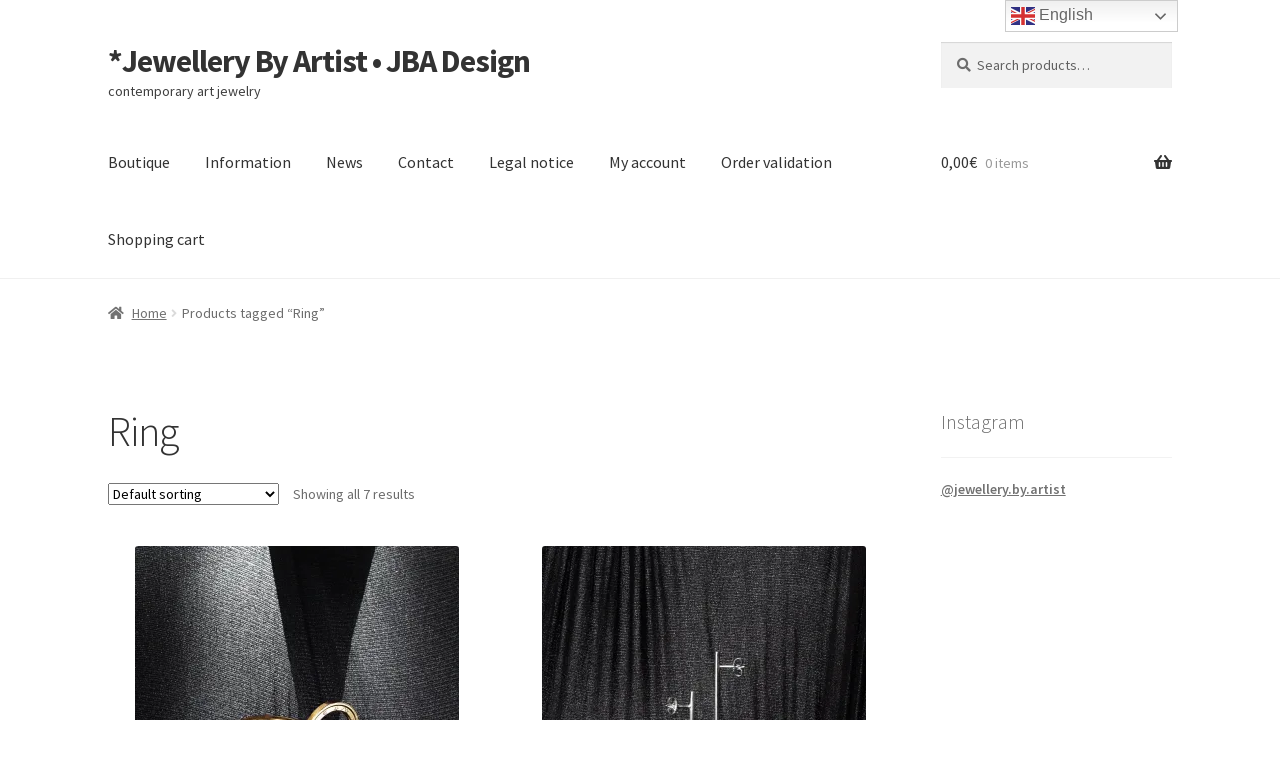

--- FILE ---
content_type: text/html; charset=UTF-8
request_url: https://jewellerybyartist.com/etiquette-produit/ring/
body_size: 19761
content:
<!doctype html>
<html lang="en-US">
<head>
<meta charset="UTF-8">
<meta name="viewport" content="width=device-width, initial-scale=1">
<link rel="profile" href="https://gmpg.org/xfn/11">
<link rel="pingback" href="https://jewellerybyartist.com/xmlrpc.php">

<meta name='robots' content='index, follow, max-image-preview:large, max-snippet:-1, max-video-preview:-1' />
<script>window._wca = window._wca || [];</script>

	<!-- This site is optimized with the Yoast SEO plugin v24.9 - https://yoast.com/wordpress/plugins/seo/ -->
	<title>Ring Archives - *Jewellery By Artist • JBA Design</title>
	<link rel="canonical" href="https://jewellerybyartist.com/etiquette-produit/ring/" />
	<meta property="og:locale" content="en_US" />
	<meta property="og:type" content="article" />
	<meta property="og:title" content="Ring Archives - *Jewellery By Artist • JBA Design" />
	<meta property="og:url" content="https://jewellerybyartist.com/etiquette-produit/ring/" />
	<meta property="og:site_name" content="*Jewellery By Artist • JBA Design" />
	<meta name="twitter:card" content="summary_large_image" />
	<script type="application/ld+json" class="yoast-schema-graph">{"@context":"https://schema.org","@graph":[{"@type":"CollectionPage","@id":"https://jewellerybyartist.com/etiquette-produit/ring/","url":"https://jewellerybyartist.com/etiquette-produit/ring/","name":"Ring Archives - *Jewellery By Artist • JBA Design","isPartOf":{"@id":"https://jewellerybyartist.com/#website"},"primaryImageOfPage":{"@id":"https://jewellerybyartist.com/etiquette-produit/ring/#primaryimage"},"image":{"@id":"https://jewellerybyartist.com/etiquette-produit/ring/#primaryimage"},"thumbnailUrl":"https://i0.wp.com/jewellerybyartist.com/wp-content/uploads/2019/03/2019_Juliana_Borinski_Jewellerybyartist_Benoit-Pailley_Ring_WEB_01.jpg?fit=960%2C1120&ssl=1","breadcrumb":{"@id":"https://jewellerybyartist.com/etiquette-produit/ring/#breadcrumb"},"inLanguage":"en-US"},{"@type":"ImageObject","inLanguage":"en-US","@id":"https://jewellerybyartist.com/etiquette-produit/ring/#primaryimage","url":"https://i0.wp.com/jewellerybyartist.com/wp-content/uploads/2019/03/2019_Juliana_Borinski_Jewellerybyartist_Benoit-Pailley_Ring_WEB_01.jpg?fit=960%2C1120&ssl=1","contentUrl":"https://i0.wp.com/jewellerybyartist.com/wp-content/uploads/2019/03/2019_Juliana_Borinski_Jewellerybyartist_Benoit-Pailley_Ring_WEB_01.jpg?fit=960%2C1120&ssl=1","width":960,"height":1120,"caption":"Design by contemporary artist Juliana Borinski"},{"@type":"BreadcrumbList","@id":"https://jewellerybyartist.com/etiquette-produit/ring/#breadcrumb","itemListElement":[{"@type":"ListItem","position":1,"name":"Home","item":"https://jewellerybyartist.com/"},{"@type":"ListItem","position":2,"name":"Ring"}]},{"@type":"WebSite","@id":"https://jewellerybyartist.com/#website","url":"https://jewellerybyartist.com/","name":"*Jewellery By Artist • JBA Design","description":"contemporary art jewelry","publisher":{"@id":"https://jewellerybyartist.com/#organization"},"potentialAction":[{"@type":"SearchAction","target":{"@type":"EntryPoint","urlTemplate":"https://jewellerybyartist.com/?s={search_term_string}"},"query-input":{"@type":"PropertyValueSpecification","valueRequired":true,"valueName":"search_term_string"}}],"inLanguage":"en-US"},{"@type":"Organization","@id":"https://jewellerybyartist.com/#organization","name":"JBA - Jewellery By Artist - Contemporary jewelry by Juliana Borinski","url":"https://jewellerybyartist.com/","logo":{"@type":"ImageObject","inLanguage":"en-US","@id":"https://jewellerybyartist.com/#/schema/logo/image/","url":"https://i0.wp.com/jewellerybyartist.com/wp-content/uploads/2022/02/JBA_LOGO.jpeg?fit=314%2C135&ssl=1","contentUrl":"https://i0.wp.com/jewellerybyartist.com/wp-content/uploads/2022/02/JBA_LOGO.jpeg?fit=314%2C135&ssl=1","width":314,"height":135,"caption":"JBA - Jewellery By Artist - Contemporary jewelry by Juliana Borinski"},"image":{"@id":"https://jewellerybyartist.com/#/schema/logo/image/"},"sameAs":["https://www.facebook.com/jewellery.by.artist","https://www.instagram.com/jewellery.by.artist"]}]}</script>
	<!-- / Yoast SEO plugin. -->


<link rel='dns-prefetch' href='//stats.wp.com' />
<link rel='dns-prefetch' href='//fonts.googleapis.com' />
<link rel='dns-prefetch' href='//v0.wordpress.com' />
<link rel='preconnect' href='//i0.wp.com' />
<link rel='preconnect' href='//c0.wp.com' />
<link rel="alternate" type="application/rss+xml" title="*Jewellery By Artist • JBA Design &raquo; Feed" href="https://jewellerybyartist.com/feed/" />
<link rel="alternate" type="application/rss+xml" title="*Jewellery By Artist • JBA Design &raquo; Ring Tag Feed" href="https://jewellerybyartist.com/etiquette-produit/ring/feed/" />
		<!-- This site uses the Google Analytics by MonsterInsights plugin v9.11.1 - Using Analytics tracking - https://www.monsterinsights.com/ -->
							<script src="//www.googletagmanager.com/gtag/js?id=G-48HFC0W0M4"  data-cfasync="false" data-wpfc-render="false" async></script>
			<script data-cfasync="false" data-wpfc-render="false">
				var mi_version = '9.11.1';
				var mi_track_user = true;
				var mi_no_track_reason = '';
								var MonsterInsightsDefaultLocations = {"page_location":"https:\/\/jewellerybyartist.com\/etiquette-produit\/ring\/"};
								if ( typeof MonsterInsightsPrivacyGuardFilter === 'function' ) {
					var MonsterInsightsLocations = (typeof MonsterInsightsExcludeQuery === 'object') ? MonsterInsightsPrivacyGuardFilter( MonsterInsightsExcludeQuery ) : MonsterInsightsPrivacyGuardFilter( MonsterInsightsDefaultLocations );
				} else {
					var MonsterInsightsLocations = (typeof MonsterInsightsExcludeQuery === 'object') ? MonsterInsightsExcludeQuery : MonsterInsightsDefaultLocations;
				}

								var disableStrs = [
										'ga-disable-G-48HFC0W0M4',
									];

				/* Function to detect opted out users */
				function __gtagTrackerIsOptedOut() {
					for (var index = 0; index < disableStrs.length; index++) {
						if (document.cookie.indexOf(disableStrs[index] + '=true') > -1) {
							return true;
						}
					}

					return false;
				}

				/* Disable tracking if the opt-out cookie exists. */
				if (__gtagTrackerIsOptedOut()) {
					for (var index = 0; index < disableStrs.length; index++) {
						window[disableStrs[index]] = true;
					}
				}

				/* Opt-out function */
				function __gtagTrackerOptout() {
					for (var index = 0; index < disableStrs.length; index++) {
						document.cookie = disableStrs[index] + '=true; expires=Thu, 31 Dec 2099 23:59:59 UTC; path=/';
						window[disableStrs[index]] = true;
					}
				}

				if ('undefined' === typeof gaOptout) {
					function gaOptout() {
						__gtagTrackerOptout();
					}
				}
								window.dataLayer = window.dataLayer || [];

				window.MonsterInsightsDualTracker = {
					helpers: {},
					trackers: {},
				};
				if (mi_track_user) {
					function __gtagDataLayer() {
						dataLayer.push(arguments);
					}

					function __gtagTracker(type, name, parameters) {
						if (!parameters) {
							parameters = {};
						}

						if (parameters.send_to) {
							__gtagDataLayer.apply(null, arguments);
							return;
						}

						if (type === 'event') {
														parameters.send_to = monsterinsights_frontend.v4_id;
							var hookName = name;
							if (typeof parameters['event_category'] !== 'undefined') {
								hookName = parameters['event_category'] + ':' + name;
							}

							if (typeof MonsterInsightsDualTracker.trackers[hookName] !== 'undefined') {
								MonsterInsightsDualTracker.trackers[hookName](parameters);
							} else {
								__gtagDataLayer('event', name, parameters);
							}
							
						} else {
							__gtagDataLayer.apply(null, arguments);
						}
					}

					__gtagTracker('js', new Date());
					__gtagTracker('set', {
						'developer_id.dZGIzZG': true,
											});
					if ( MonsterInsightsLocations.page_location ) {
						__gtagTracker('set', MonsterInsightsLocations);
					}
										__gtagTracker('config', 'G-48HFC0W0M4', {"forceSSL":"true"} );
										window.gtag = __gtagTracker;										(function () {
						/* https://developers.google.com/analytics/devguides/collection/analyticsjs/ */
						/* ga and __gaTracker compatibility shim. */
						var noopfn = function () {
							return null;
						};
						var newtracker = function () {
							return new Tracker();
						};
						var Tracker = function () {
							return null;
						};
						var p = Tracker.prototype;
						p.get = noopfn;
						p.set = noopfn;
						p.send = function () {
							var args = Array.prototype.slice.call(arguments);
							args.unshift('send');
							__gaTracker.apply(null, args);
						};
						var __gaTracker = function () {
							var len = arguments.length;
							if (len === 0) {
								return;
							}
							var f = arguments[len - 1];
							if (typeof f !== 'object' || f === null || typeof f.hitCallback !== 'function') {
								if ('send' === arguments[0]) {
									var hitConverted, hitObject = false, action;
									if ('event' === arguments[1]) {
										if ('undefined' !== typeof arguments[3]) {
											hitObject = {
												'eventAction': arguments[3],
												'eventCategory': arguments[2],
												'eventLabel': arguments[4],
												'value': arguments[5] ? arguments[5] : 1,
											}
										}
									}
									if ('pageview' === arguments[1]) {
										if ('undefined' !== typeof arguments[2]) {
											hitObject = {
												'eventAction': 'page_view',
												'page_path': arguments[2],
											}
										}
									}
									if (typeof arguments[2] === 'object') {
										hitObject = arguments[2];
									}
									if (typeof arguments[5] === 'object') {
										Object.assign(hitObject, arguments[5]);
									}
									if ('undefined' !== typeof arguments[1].hitType) {
										hitObject = arguments[1];
										if ('pageview' === hitObject.hitType) {
											hitObject.eventAction = 'page_view';
										}
									}
									if (hitObject) {
										action = 'timing' === arguments[1].hitType ? 'timing_complete' : hitObject.eventAction;
										hitConverted = mapArgs(hitObject);
										__gtagTracker('event', action, hitConverted);
									}
								}
								return;
							}

							function mapArgs(args) {
								var arg, hit = {};
								var gaMap = {
									'eventCategory': 'event_category',
									'eventAction': 'event_action',
									'eventLabel': 'event_label',
									'eventValue': 'event_value',
									'nonInteraction': 'non_interaction',
									'timingCategory': 'event_category',
									'timingVar': 'name',
									'timingValue': 'value',
									'timingLabel': 'event_label',
									'page': 'page_path',
									'location': 'page_location',
									'title': 'page_title',
									'referrer' : 'page_referrer',
								};
								for (arg in args) {
																		if (!(!args.hasOwnProperty(arg) || !gaMap.hasOwnProperty(arg))) {
										hit[gaMap[arg]] = args[arg];
									} else {
										hit[arg] = args[arg];
									}
								}
								return hit;
							}

							try {
								f.hitCallback();
							} catch (ex) {
							}
						};
						__gaTracker.create = newtracker;
						__gaTracker.getByName = newtracker;
						__gaTracker.getAll = function () {
							return [];
						};
						__gaTracker.remove = noopfn;
						__gaTracker.loaded = true;
						window['__gaTracker'] = __gaTracker;
					})();
									} else {
										console.log("");
					(function () {
						function __gtagTracker() {
							return null;
						}

						window['__gtagTracker'] = __gtagTracker;
						window['gtag'] = __gtagTracker;
					})();
									}
			</script>
							<!-- / Google Analytics by MonsterInsights -->
		<style id='wp-img-auto-sizes-contain-inline-css'>
img:is([sizes=auto i],[sizes^="auto," i]){contain-intrinsic-size:3000px 1500px}
/*# sourceURL=wp-img-auto-sizes-contain-inline-css */
</style>
<style id='wp-emoji-styles-inline-css'>

	img.wp-smiley, img.emoji {
		display: inline !important;
		border: none !important;
		box-shadow: none !important;
		height: 1em !important;
		width: 1em !important;
		margin: 0 0.07em !important;
		vertical-align: -0.1em !important;
		background: none !important;
		padding: 0 !important;
	}
/*# sourceURL=wp-emoji-styles-inline-css */
</style>
<style id='wp-block-library-inline-css'>
:root{--wp-block-synced-color:#7a00df;--wp-block-synced-color--rgb:122,0,223;--wp-bound-block-color:var(--wp-block-synced-color);--wp-editor-canvas-background:#ddd;--wp-admin-theme-color:#007cba;--wp-admin-theme-color--rgb:0,124,186;--wp-admin-theme-color-darker-10:#006ba1;--wp-admin-theme-color-darker-10--rgb:0,107,160.5;--wp-admin-theme-color-darker-20:#005a87;--wp-admin-theme-color-darker-20--rgb:0,90,135;--wp-admin-border-width-focus:2px}@media (min-resolution:192dpi){:root{--wp-admin-border-width-focus:1.5px}}.wp-element-button{cursor:pointer}:root .has-very-light-gray-background-color{background-color:#eee}:root .has-very-dark-gray-background-color{background-color:#313131}:root .has-very-light-gray-color{color:#eee}:root .has-very-dark-gray-color{color:#313131}:root .has-vivid-green-cyan-to-vivid-cyan-blue-gradient-background{background:linear-gradient(135deg,#00d084,#0693e3)}:root .has-purple-crush-gradient-background{background:linear-gradient(135deg,#34e2e4,#4721fb 50%,#ab1dfe)}:root .has-hazy-dawn-gradient-background{background:linear-gradient(135deg,#faaca8,#dad0ec)}:root .has-subdued-olive-gradient-background{background:linear-gradient(135deg,#fafae1,#67a671)}:root .has-atomic-cream-gradient-background{background:linear-gradient(135deg,#fdd79a,#004a59)}:root .has-nightshade-gradient-background{background:linear-gradient(135deg,#330968,#31cdcf)}:root .has-midnight-gradient-background{background:linear-gradient(135deg,#020381,#2874fc)}:root{--wp--preset--font-size--normal:16px;--wp--preset--font-size--huge:42px}.has-regular-font-size{font-size:1em}.has-larger-font-size{font-size:2.625em}.has-normal-font-size{font-size:var(--wp--preset--font-size--normal)}.has-huge-font-size{font-size:var(--wp--preset--font-size--huge)}.has-text-align-center{text-align:center}.has-text-align-left{text-align:left}.has-text-align-right{text-align:right}.has-fit-text{white-space:nowrap!important}#end-resizable-editor-section{display:none}.aligncenter{clear:both}.items-justified-left{justify-content:flex-start}.items-justified-center{justify-content:center}.items-justified-right{justify-content:flex-end}.items-justified-space-between{justify-content:space-between}.screen-reader-text{border:0;clip-path:inset(50%);height:1px;margin:-1px;overflow:hidden;padding:0;position:absolute;width:1px;word-wrap:normal!important}.screen-reader-text:focus{background-color:#ddd;clip-path:none;color:#444;display:block;font-size:1em;height:auto;left:5px;line-height:normal;padding:15px 23px 14px;text-decoration:none;top:5px;width:auto;z-index:100000}html :where(.has-border-color){border-style:solid}html :where([style*=border-top-color]){border-top-style:solid}html :where([style*=border-right-color]){border-right-style:solid}html :where([style*=border-bottom-color]){border-bottom-style:solid}html :where([style*=border-left-color]){border-left-style:solid}html :where([style*=border-width]){border-style:solid}html :where([style*=border-top-width]){border-top-style:solid}html :where([style*=border-right-width]){border-right-style:solid}html :where([style*=border-bottom-width]){border-bottom-style:solid}html :where([style*=border-left-width]){border-left-style:solid}html :where(img[class*=wp-image-]){height:auto;max-width:100%}:where(figure){margin:0 0 1em}html :where(.is-position-sticky){--wp-admin--admin-bar--position-offset:var(--wp-admin--admin-bar--height,0px)}@media screen and (max-width:600px){html :where(.is-position-sticky){--wp-admin--admin-bar--position-offset:0px}}

/*# sourceURL=wp-block-library-inline-css */
</style><style id='global-styles-inline-css'>
:root{--wp--preset--aspect-ratio--square: 1;--wp--preset--aspect-ratio--4-3: 4/3;--wp--preset--aspect-ratio--3-4: 3/4;--wp--preset--aspect-ratio--3-2: 3/2;--wp--preset--aspect-ratio--2-3: 2/3;--wp--preset--aspect-ratio--16-9: 16/9;--wp--preset--aspect-ratio--9-16: 9/16;--wp--preset--color--black: #000000;--wp--preset--color--cyan-bluish-gray: #abb8c3;--wp--preset--color--white: #ffffff;--wp--preset--color--pale-pink: #f78da7;--wp--preset--color--vivid-red: #cf2e2e;--wp--preset--color--luminous-vivid-orange: #ff6900;--wp--preset--color--luminous-vivid-amber: #fcb900;--wp--preset--color--light-green-cyan: #7bdcb5;--wp--preset--color--vivid-green-cyan: #00d084;--wp--preset--color--pale-cyan-blue: #8ed1fc;--wp--preset--color--vivid-cyan-blue: #0693e3;--wp--preset--color--vivid-purple: #9b51e0;--wp--preset--gradient--vivid-cyan-blue-to-vivid-purple: linear-gradient(135deg,rgb(6,147,227) 0%,rgb(155,81,224) 100%);--wp--preset--gradient--light-green-cyan-to-vivid-green-cyan: linear-gradient(135deg,rgb(122,220,180) 0%,rgb(0,208,130) 100%);--wp--preset--gradient--luminous-vivid-amber-to-luminous-vivid-orange: linear-gradient(135deg,rgb(252,185,0) 0%,rgb(255,105,0) 100%);--wp--preset--gradient--luminous-vivid-orange-to-vivid-red: linear-gradient(135deg,rgb(255,105,0) 0%,rgb(207,46,46) 100%);--wp--preset--gradient--very-light-gray-to-cyan-bluish-gray: linear-gradient(135deg,rgb(238,238,238) 0%,rgb(169,184,195) 100%);--wp--preset--gradient--cool-to-warm-spectrum: linear-gradient(135deg,rgb(74,234,220) 0%,rgb(151,120,209) 20%,rgb(207,42,186) 40%,rgb(238,44,130) 60%,rgb(251,105,98) 80%,rgb(254,248,76) 100%);--wp--preset--gradient--blush-light-purple: linear-gradient(135deg,rgb(255,206,236) 0%,rgb(152,150,240) 100%);--wp--preset--gradient--blush-bordeaux: linear-gradient(135deg,rgb(254,205,165) 0%,rgb(254,45,45) 50%,rgb(107,0,62) 100%);--wp--preset--gradient--luminous-dusk: linear-gradient(135deg,rgb(255,203,112) 0%,rgb(199,81,192) 50%,rgb(65,88,208) 100%);--wp--preset--gradient--pale-ocean: linear-gradient(135deg,rgb(255,245,203) 0%,rgb(182,227,212) 50%,rgb(51,167,181) 100%);--wp--preset--gradient--electric-grass: linear-gradient(135deg,rgb(202,248,128) 0%,rgb(113,206,126) 100%);--wp--preset--gradient--midnight: linear-gradient(135deg,rgb(2,3,129) 0%,rgb(40,116,252) 100%);--wp--preset--font-size--small: 14px;--wp--preset--font-size--medium: 23px;--wp--preset--font-size--large: 26px;--wp--preset--font-size--x-large: 42px;--wp--preset--font-size--normal: 16px;--wp--preset--font-size--huge: 37px;--wp--preset--spacing--20: 0.44rem;--wp--preset--spacing--30: 0.67rem;--wp--preset--spacing--40: 1rem;--wp--preset--spacing--50: 1.5rem;--wp--preset--spacing--60: 2.25rem;--wp--preset--spacing--70: 3.38rem;--wp--preset--spacing--80: 5.06rem;--wp--preset--shadow--natural: 6px 6px 9px rgba(0, 0, 0, 0.2);--wp--preset--shadow--deep: 12px 12px 50px rgba(0, 0, 0, 0.4);--wp--preset--shadow--sharp: 6px 6px 0px rgba(0, 0, 0, 0.2);--wp--preset--shadow--outlined: 6px 6px 0px -3px rgb(255, 255, 255), 6px 6px rgb(0, 0, 0);--wp--preset--shadow--crisp: 6px 6px 0px rgb(0, 0, 0);}:where(.is-layout-flex){gap: 0.5em;}:where(.is-layout-grid){gap: 0.5em;}body .is-layout-flex{display: flex;}.is-layout-flex{flex-wrap: wrap;align-items: center;}.is-layout-flex > :is(*, div){margin: 0;}body .is-layout-grid{display: grid;}.is-layout-grid > :is(*, div){margin: 0;}:where(.wp-block-columns.is-layout-flex){gap: 2em;}:where(.wp-block-columns.is-layout-grid){gap: 2em;}:where(.wp-block-post-template.is-layout-flex){gap: 1.25em;}:where(.wp-block-post-template.is-layout-grid){gap: 1.25em;}.has-black-color{color: var(--wp--preset--color--black) !important;}.has-cyan-bluish-gray-color{color: var(--wp--preset--color--cyan-bluish-gray) !important;}.has-white-color{color: var(--wp--preset--color--white) !important;}.has-pale-pink-color{color: var(--wp--preset--color--pale-pink) !important;}.has-vivid-red-color{color: var(--wp--preset--color--vivid-red) !important;}.has-luminous-vivid-orange-color{color: var(--wp--preset--color--luminous-vivid-orange) !important;}.has-luminous-vivid-amber-color{color: var(--wp--preset--color--luminous-vivid-amber) !important;}.has-light-green-cyan-color{color: var(--wp--preset--color--light-green-cyan) !important;}.has-vivid-green-cyan-color{color: var(--wp--preset--color--vivid-green-cyan) !important;}.has-pale-cyan-blue-color{color: var(--wp--preset--color--pale-cyan-blue) !important;}.has-vivid-cyan-blue-color{color: var(--wp--preset--color--vivid-cyan-blue) !important;}.has-vivid-purple-color{color: var(--wp--preset--color--vivid-purple) !important;}.has-black-background-color{background-color: var(--wp--preset--color--black) !important;}.has-cyan-bluish-gray-background-color{background-color: var(--wp--preset--color--cyan-bluish-gray) !important;}.has-white-background-color{background-color: var(--wp--preset--color--white) !important;}.has-pale-pink-background-color{background-color: var(--wp--preset--color--pale-pink) !important;}.has-vivid-red-background-color{background-color: var(--wp--preset--color--vivid-red) !important;}.has-luminous-vivid-orange-background-color{background-color: var(--wp--preset--color--luminous-vivid-orange) !important;}.has-luminous-vivid-amber-background-color{background-color: var(--wp--preset--color--luminous-vivid-amber) !important;}.has-light-green-cyan-background-color{background-color: var(--wp--preset--color--light-green-cyan) !important;}.has-vivid-green-cyan-background-color{background-color: var(--wp--preset--color--vivid-green-cyan) !important;}.has-pale-cyan-blue-background-color{background-color: var(--wp--preset--color--pale-cyan-blue) !important;}.has-vivid-cyan-blue-background-color{background-color: var(--wp--preset--color--vivid-cyan-blue) !important;}.has-vivid-purple-background-color{background-color: var(--wp--preset--color--vivid-purple) !important;}.has-black-border-color{border-color: var(--wp--preset--color--black) !important;}.has-cyan-bluish-gray-border-color{border-color: var(--wp--preset--color--cyan-bluish-gray) !important;}.has-white-border-color{border-color: var(--wp--preset--color--white) !important;}.has-pale-pink-border-color{border-color: var(--wp--preset--color--pale-pink) !important;}.has-vivid-red-border-color{border-color: var(--wp--preset--color--vivid-red) !important;}.has-luminous-vivid-orange-border-color{border-color: var(--wp--preset--color--luminous-vivid-orange) !important;}.has-luminous-vivid-amber-border-color{border-color: var(--wp--preset--color--luminous-vivid-amber) !important;}.has-light-green-cyan-border-color{border-color: var(--wp--preset--color--light-green-cyan) !important;}.has-vivid-green-cyan-border-color{border-color: var(--wp--preset--color--vivid-green-cyan) !important;}.has-pale-cyan-blue-border-color{border-color: var(--wp--preset--color--pale-cyan-blue) !important;}.has-vivid-cyan-blue-border-color{border-color: var(--wp--preset--color--vivid-cyan-blue) !important;}.has-vivid-purple-border-color{border-color: var(--wp--preset--color--vivid-purple) !important;}.has-vivid-cyan-blue-to-vivid-purple-gradient-background{background: var(--wp--preset--gradient--vivid-cyan-blue-to-vivid-purple) !important;}.has-light-green-cyan-to-vivid-green-cyan-gradient-background{background: var(--wp--preset--gradient--light-green-cyan-to-vivid-green-cyan) !important;}.has-luminous-vivid-amber-to-luminous-vivid-orange-gradient-background{background: var(--wp--preset--gradient--luminous-vivid-amber-to-luminous-vivid-orange) !important;}.has-luminous-vivid-orange-to-vivid-red-gradient-background{background: var(--wp--preset--gradient--luminous-vivid-orange-to-vivid-red) !important;}.has-very-light-gray-to-cyan-bluish-gray-gradient-background{background: var(--wp--preset--gradient--very-light-gray-to-cyan-bluish-gray) !important;}.has-cool-to-warm-spectrum-gradient-background{background: var(--wp--preset--gradient--cool-to-warm-spectrum) !important;}.has-blush-light-purple-gradient-background{background: var(--wp--preset--gradient--blush-light-purple) !important;}.has-blush-bordeaux-gradient-background{background: var(--wp--preset--gradient--blush-bordeaux) !important;}.has-luminous-dusk-gradient-background{background: var(--wp--preset--gradient--luminous-dusk) !important;}.has-pale-ocean-gradient-background{background: var(--wp--preset--gradient--pale-ocean) !important;}.has-electric-grass-gradient-background{background: var(--wp--preset--gradient--electric-grass) !important;}.has-midnight-gradient-background{background: var(--wp--preset--gradient--midnight) !important;}.has-small-font-size{font-size: var(--wp--preset--font-size--small) !important;}.has-medium-font-size{font-size: var(--wp--preset--font-size--medium) !important;}.has-large-font-size{font-size: var(--wp--preset--font-size--large) !important;}.has-x-large-font-size{font-size: var(--wp--preset--font-size--x-large) !important;}
/*# sourceURL=global-styles-inline-css */
</style>

<style id='classic-theme-styles-inline-css'>
/*! This file is auto-generated */
.wp-block-button__link{color:#fff;background-color:#32373c;border-radius:9999px;box-shadow:none;text-decoration:none;padding:calc(.667em + 2px) calc(1.333em + 2px);font-size:1.125em}.wp-block-file__button{background:#32373c;color:#fff;text-decoration:none}
/*# sourceURL=/wp-includes/css/classic-themes.min.css */
</style>
<link rel='stylesheet' id='storefront-gutenberg-blocks-css' href='https://jewellerybyartist.com/wp-content/themes/storefront/assets/css/base/gutenberg-blocks.css?ver=4.5.3' media='all' />
<style id='storefront-gutenberg-blocks-inline-css'>

				.wp-block-button__link:not(.has-text-color) {
					color: #333333;
				}

				.wp-block-button__link:not(.has-text-color):hover,
				.wp-block-button__link:not(.has-text-color):focus,
				.wp-block-button__link:not(.has-text-color):active {
					color: #333333;
				}

				.wp-block-button__link:not(.has-background) {
					background-color: #eeeeee;
				}

				.wp-block-button__link:not(.has-background):hover,
				.wp-block-button__link:not(.has-background):focus,
				.wp-block-button__link:not(.has-background):active {
					border-color: #d5d5d5;
					background-color: #d5d5d5;
				}

				.wc-block-grid__products .wc-block-grid__product .wp-block-button__link {
					background-color: #eeeeee;
					border-color: #eeeeee;
					color: #333333;
				}

				.wp-block-quote footer,
				.wp-block-quote cite,
				.wp-block-quote__citation {
					color: #6d6d6d;
				}

				.wp-block-pullquote cite,
				.wp-block-pullquote footer,
				.wp-block-pullquote__citation {
					color: #6d6d6d;
				}

				.wp-block-image figcaption {
					color: #6d6d6d;
				}

				.wp-block-separator.is-style-dots::before {
					color: #333333;
				}

				.wp-block-file a.wp-block-file__button {
					color: #333333;
					background-color: #eeeeee;
					border-color: #eeeeee;
				}

				.wp-block-file a.wp-block-file__button:hover,
				.wp-block-file a.wp-block-file__button:focus,
				.wp-block-file a.wp-block-file__button:active {
					color: #333333;
					background-color: #d5d5d5;
				}

				.wp-block-code,
				.wp-block-preformatted pre {
					color: #6d6d6d;
				}

				.wp-block-table:not( .has-background ):not( .is-style-stripes ) tbody tr:nth-child(2n) td {
					background-color: #fdfdfd;
				}

				.wp-block-cover .wp-block-cover__inner-container h1:not(.has-text-color),
				.wp-block-cover .wp-block-cover__inner-container h2:not(.has-text-color),
				.wp-block-cover .wp-block-cover__inner-container h3:not(.has-text-color),
				.wp-block-cover .wp-block-cover__inner-container h4:not(.has-text-color),
				.wp-block-cover .wp-block-cover__inner-container h5:not(.has-text-color),
				.wp-block-cover .wp-block-cover__inner-container h6:not(.has-text-color) {
					color: #000000;
				}

				.wc-block-components-price-slider__range-input-progress,
				.rtl .wc-block-components-price-slider__range-input-progress {
					--range-color: #7f54b3;
				}

				/* Target only IE11 */
				@media all and (-ms-high-contrast: none), (-ms-high-contrast: active) {
					.wc-block-components-price-slider__range-input-progress {
						background: #7f54b3;
					}
				}

				.wc-block-components-button:not(.is-link) {
					background-color: #333333;
					color: #ffffff;
				}

				.wc-block-components-button:not(.is-link):hover,
				.wc-block-components-button:not(.is-link):focus,
				.wc-block-components-button:not(.is-link):active {
					background-color: #1a1a1a;
					color: #ffffff;
				}

				.wc-block-components-button:not(.is-link):disabled {
					background-color: #333333;
					color: #ffffff;
				}

				.wc-block-cart__submit-container {
					background-color: #ffffff;
				}

				.wc-block-cart__submit-container::before {
					color: rgba(220,220,220,0.5);
				}

				.wc-block-components-order-summary-item__quantity {
					background-color: #ffffff;
					border-color: #6d6d6d;
					box-shadow: 0 0 0 2px #ffffff;
					color: #6d6d6d;
				}
			
/*# sourceURL=storefront-gutenberg-blocks-inline-css */
</style>
<style id='woocommerce-inline-inline-css'>
.woocommerce form .form-row .required { visibility: visible; }
/*# sourceURL=woocommerce-inline-inline-css */
</style>
<link rel='stylesheet' id='wc-gateway-ppec-frontend-css' href='https://jewellerybyartist.com/wp-content/plugins/woocommerce-gateway-paypal-express-checkout/assets/css/wc-gateway-ppec-frontend.css?ver=2.1.3' media='all' />
<link rel='stylesheet' id='storefront-style-css' href='https://jewellerybyartist.com/wp-content/themes/storefront/style.css?ver=4.5.3' media='all' />
<style id='storefront-style-inline-css'>

			.main-navigation ul li a,
			.site-title a,
			ul.menu li a,
			.site-branding h1 a,
			button.menu-toggle,
			button.menu-toggle:hover,
			.handheld-navigation .dropdown-toggle {
				color: #333333;
			}

			button.menu-toggle,
			button.menu-toggle:hover {
				border-color: #333333;
			}

			.main-navigation ul li a:hover,
			.main-navigation ul li:hover > a,
			.site-title a:hover,
			.site-header ul.menu li.current-menu-item > a {
				color: #747474;
			}

			table:not( .has-background ) th {
				background-color: #f8f8f8;
			}

			table:not( .has-background ) tbody td {
				background-color: #fdfdfd;
			}

			table:not( .has-background ) tbody tr:nth-child(2n) td,
			fieldset,
			fieldset legend {
				background-color: #fbfbfb;
			}

			.site-header,
			.secondary-navigation ul ul,
			.main-navigation ul.menu > li.menu-item-has-children:after,
			.secondary-navigation ul.menu ul,
			.storefront-handheld-footer-bar,
			.storefront-handheld-footer-bar ul li > a,
			.storefront-handheld-footer-bar ul li.search .site-search,
			button.menu-toggle,
			button.menu-toggle:hover {
				background-color: #ffffff;
			}

			p.site-description,
			.site-header,
			.storefront-handheld-footer-bar {
				color: #404040;
			}

			button.menu-toggle:after,
			button.menu-toggle:before,
			button.menu-toggle span:before {
				background-color: #333333;
			}

			h1, h2, h3, h4, h5, h6, .wc-block-grid__product-title {
				color: #333333;
			}

			.widget h1 {
				border-bottom-color: #333333;
			}

			body,
			.secondary-navigation a {
				color: #6d6d6d;
			}

			.widget-area .widget a,
			.hentry .entry-header .posted-on a,
			.hentry .entry-header .post-author a,
			.hentry .entry-header .post-comments a,
			.hentry .entry-header .byline a {
				color: #727272;
			}

			a {
				color: #7f54b3;
			}

			a:focus,
			button:focus,
			.button.alt:focus,
			input:focus,
			textarea:focus,
			input[type="button"]:focus,
			input[type="reset"]:focus,
			input[type="submit"]:focus,
			input[type="email"]:focus,
			input[type="tel"]:focus,
			input[type="url"]:focus,
			input[type="password"]:focus,
			input[type="search"]:focus {
				outline-color: #7f54b3;
			}

			button, input[type="button"], input[type="reset"], input[type="submit"], .button, .widget a.button {
				background-color: #eeeeee;
				border-color: #eeeeee;
				color: #333333;
			}

			button:hover, input[type="button"]:hover, input[type="reset"]:hover, input[type="submit"]:hover, .button:hover, .widget a.button:hover {
				background-color: #d5d5d5;
				border-color: #d5d5d5;
				color: #333333;
			}

			button.alt, input[type="button"].alt, input[type="reset"].alt, input[type="submit"].alt, .button.alt, .widget-area .widget a.button.alt {
				background-color: #333333;
				border-color: #333333;
				color: #ffffff;
			}

			button.alt:hover, input[type="button"].alt:hover, input[type="reset"].alt:hover, input[type="submit"].alt:hover, .button.alt:hover, .widget-area .widget a.button.alt:hover {
				background-color: #1a1a1a;
				border-color: #1a1a1a;
				color: #ffffff;
			}

			.pagination .page-numbers li .page-numbers.current {
				background-color: #e6e6e6;
				color: #636363;
			}

			#comments .comment-list .comment-content .comment-text {
				background-color: #f8f8f8;
			}

			.site-footer {
				background-color: #f0f0f0;
				color: #6d6d6d;
			}

			.site-footer a:not(.button):not(.components-button) {
				color: #333333;
			}

			.site-footer .storefront-handheld-footer-bar a:not(.button):not(.components-button) {
				color: #333333;
			}

			.site-footer h1, .site-footer h2, .site-footer h3, .site-footer h4, .site-footer h5, .site-footer h6, .site-footer .widget .widget-title, .site-footer .widget .widgettitle {
				color: #333333;
			}

			.page-template-template-homepage.has-post-thumbnail .type-page.has-post-thumbnail .entry-title {
				color: #000000;
			}

			.page-template-template-homepage.has-post-thumbnail .type-page.has-post-thumbnail .entry-content {
				color: #000000;
			}

			@media screen and ( min-width: 768px ) {
				.secondary-navigation ul.menu a:hover {
					color: #595959;
				}

				.secondary-navigation ul.menu a {
					color: #404040;
				}

				.main-navigation ul.menu ul.sub-menu,
				.main-navigation ul.nav-menu ul.children {
					background-color: #f0f0f0;
				}

				.site-header {
					border-bottom-color: #f0f0f0;
				}
			}
/*# sourceURL=storefront-style-inline-css */
</style>
<link rel='stylesheet' id='storefront-icons-css' href='https://jewellerybyartist.com/wp-content/themes/storefront/assets/css/base/icons.css?ver=4.5.3' media='all' />
<link rel='stylesheet' id='storefront-fonts-css' href='https://fonts.googleapis.com/css?family=Source+Sans+Pro%3A400%2C300%2C300italic%2C400italic%2C600%2C700%2C900&#038;subset=latin%2Clatin-ext&#038;ver=4.5.3' media='all' />
<link rel='stylesheet' id='storefront-jetpack-widgets-css' href='https://jewellerybyartist.com/wp-content/themes/storefront/assets/css/jetpack/widgets.css?ver=4.5.3' media='all' />
<link rel='stylesheet' id='storefront-woocommerce-style-css' href='https://jewellerybyartist.com/wp-content/themes/storefront/assets/css/woocommerce/woocommerce.css?ver=4.5.3' media='all' />
<style id='storefront-woocommerce-style-inline-css'>
@font-face {
				font-family: star;
				src: url(https://jewellerybyartist.com/wp-content/plugins/woocommerce/assets/fonts/star.eot);
				src:
					url(https://jewellerybyartist.com/wp-content/plugins/woocommerce/assets/fonts/star.eot?#iefix) format("embedded-opentype"),
					url(https://jewellerybyartist.com/wp-content/plugins/woocommerce/assets/fonts/star.woff) format("woff"),
					url(https://jewellerybyartist.com/wp-content/plugins/woocommerce/assets/fonts/star.ttf) format("truetype"),
					url(https://jewellerybyartist.com/wp-content/plugins/woocommerce/assets/fonts/star.svg#star) format("svg");
				font-weight: 400;
				font-style: normal;
			}
			@font-face {
				font-family: WooCommerce;
				src: url(https://jewellerybyartist.com/wp-content/plugins/woocommerce/assets/fonts/WooCommerce.eot);
				src:
					url(https://jewellerybyartist.com/wp-content/plugins/woocommerce/assets/fonts/WooCommerce.eot?#iefix) format("embedded-opentype"),
					url(https://jewellerybyartist.com/wp-content/plugins/woocommerce/assets/fonts/WooCommerce.woff) format("woff"),
					url(https://jewellerybyartist.com/wp-content/plugins/woocommerce/assets/fonts/WooCommerce.ttf) format("truetype"),
					url(https://jewellerybyartist.com/wp-content/plugins/woocommerce/assets/fonts/WooCommerce.svg#WooCommerce) format("svg");
				font-weight: 400;
				font-style: normal;
			}

			a.cart-contents,
			.site-header-cart .widget_shopping_cart a {
				color: #333333;
			}

			a.cart-contents:hover,
			.site-header-cart .widget_shopping_cart a:hover,
			.site-header-cart:hover > li > a {
				color: #747474;
			}

			table.cart td.product-remove,
			table.cart td.actions {
				border-top-color: #ffffff;
			}

			.storefront-handheld-footer-bar ul li.cart .count {
				background-color: #333333;
				color: #ffffff;
				border-color: #ffffff;
			}

			.woocommerce-tabs ul.tabs li.active a,
			ul.products li.product .price,
			.onsale,
			.wc-block-grid__product-onsale,
			.widget_search form:before,
			.widget_product_search form:before {
				color: #6d6d6d;
			}

			.woocommerce-breadcrumb a,
			a.woocommerce-review-link,
			.product_meta a {
				color: #727272;
			}

			.wc-block-grid__product-onsale,
			.onsale {
				border-color: #6d6d6d;
			}

			.star-rating span:before,
			.quantity .plus, .quantity .minus,
			p.stars a:hover:after,
			p.stars a:after,
			.star-rating span:before,
			#payment .payment_methods li input[type=radio]:first-child:checked+label:before {
				color: #7f54b3;
			}

			.widget_price_filter .ui-slider .ui-slider-range,
			.widget_price_filter .ui-slider .ui-slider-handle {
				background-color: #7f54b3;
			}

			.order_details {
				background-color: #f8f8f8;
			}

			.order_details > li {
				border-bottom: 1px dotted #e3e3e3;
			}

			.order_details:before,
			.order_details:after {
				background: -webkit-linear-gradient(transparent 0,transparent 0),-webkit-linear-gradient(135deg,#f8f8f8 33.33%,transparent 33.33%),-webkit-linear-gradient(45deg,#f8f8f8 33.33%,transparent 33.33%)
			}

			#order_review {
				background-color: #ffffff;
			}

			#payment .payment_methods > li .payment_box,
			#payment .place-order {
				background-color: #fafafa;
			}

			#payment .payment_methods > li:not(.woocommerce-notice) {
				background-color: #f5f5f5;
			}

			#payment .payment_methods > li:not(.woocommerce-notice):hover {
				background-color: #f0f0f0;
			}

			.woocommerce-pagination .page-numbers li .page-numbers.current {
				background-color: #e6e6e6;
				color: #636363;
			}

			.wc-block-grid__product-onsale,
			.onsale,
			.woocommerce-pagination .page-numbers li .page-numbers:not(.current) {
				color: #6d6d6d;
			}

			p.stars a:before,
			p.stars a:hover~a:before,
			p.stars.selected a.active~a:before {
				color: #6d6d6d;
			}

			p.stars.selected a.active:before,
			p.stars:hover a:before,
			p.stars.selected a:not(.active):before,
			p.stars.selected a.active:before {
				color: #7f54b3;
			}

			.single-product div.product .woocommerce-product-gallery .woocommerce-product-gallery__trigger {
				background-color: #eeeeee;
				color: #333333;
			}

			.single-product div.product .woocommerce-product-gallery .woocommerce-product-gallery__trigger:hover {
				background-color: #d5d5d5;
				border-color: #d5d5d5;
				color: #333333;
			}

			.button.added_to_cart:focus,
			.button.wc-forward:focus {
				outline-color: #7f54b3;
			}

			.added_to_cart,
			.site-header-cart .widget_shopping_cart a.button,
			.wc-block-grid__products .wc-block-grid__product .wp-block-button__link {
				background-color: #eeeeee;
				border-color: #eeeeee;
				color: #333333;
			}

			.added_to_cart:hover,
			.site-header-cart .widget_shopping_cart a.button:hover,
			.wc-block-grid__products .wc-block-grid__product .wp-block-button__link:hover {
				background-color: #d5d5d5;
				border-color: #d5d5d5;
				color: #333333;
			}

			.added_to_cart.alt, .added_to_cart, .widget a.button.checkout {
				background-color: #333333;
				border-color: #333333;
				color: #ffffff;
			}

			.added_to_cart.alt:hover, .added_to_cart:hover, .widget a.button.checkout:hover {
				background-color: #1a1a1a;
				border-color: #1a1a1a;
				color: #ffffff;
			}

			.button.loading {
				color: #eeeeee;
			}

			.button.loading:hover {
				background-color: #eeeeee;
			}

			.button.loading:after {
				color: #333333;
			}

			@media screen and ( min-width: 768px ) {
				.site-header-cart .widget_shopping_cart,
				.site-header .product_list_widget li .quantity {
					color: #404040;
				}

				.site-header-cart .widget_shopping_cart .buttons,
				.site-header-cart .widget_shopping_cart .total {
					background-color: #f5f5f5;
				}

				.site-header-cart .widget_shopping_cart {
					background-color: #f0f0f0;
				}
			}
				.storefront-product-pagination a {
					color: #6d6d6d;
					background-color: #ffffff;
				}
				.storefront-sticky-add-to-cart {
					color: #6d6d6d;
					background-color: #ffffff;
				}

				.storefront-sticky-add-to-cart a:not(.button) {
					color: #333333;
				}
/*# sourceURL=storefront-woocommerce-style-inline-css */
</style>
<script src="https://jewellerybyartist.com/wp-content/plugins/google-analytics-for-wordpress/assets/js/frontend-gtag.min.js?ver=9.11.1" id="monsterinsights-frontend-script-js" async data-wp-strategy="async"></script>
<script data-cfasync="false" data-wpfc-render="false" id='monsterinsights-frontend-script-js-extra'>var monsterinsights_frontend = {"js_events_tracking":"true","download_extensions":"doc,pdf,ppt,zip,xls,docx,pptx,xlsx","inbound_paths":"[]","home_url":"https:\/\/jewellerybyartist.com","hash_tracking":"false","v4_id":"G-48HFC0W0M4"};</script>
<script src="https://c0.wp.com/c/6.9/wp-includes/js/jquery/jquery.min.js" id="jquery-core-js"></script>
<script src="https://c0.wp.com/c/6.9/wp-includes/js/jquery/jquery-migrate.min.js" id="jquery-migrate-js"></script>
<script src="https://stats.wp.com/s-202603.js" id="woocommerce-analytics-js" defer data-wp-strategy="defer"></script>
<link rel="https://api.w.org/" href="https://jewellerybyartist.com/wp-json/" /><link rel="alternate" title="JSON" type="application/json" href="https://jewellerybyartist.com/wp-json/wp/v2/product_tag/233" /><link rel="EditURI" type="application/rsd+xml" title="RSD" href="https://jewellerybyartist.com/xmlrpc.php?rsd" />
<meta name="generator" content="WordPress 6.9" />
<meta name="generator" content="WooCommerce 7.2.3" />
		<script>
			var jabvfcr = {
				selector: "DIV.site-info",
				manipulation: "html",
				html: '© JBA Design • Juliana Borinski'
			};
		</script>
			<style>img#wpstats{display:none}</style>
			<noscript><style>.woocommerce-product-gallery{ opacity: 1 !important; }</style></noscript>
	      <meta name="onesignal" content="wordpress-plugin"/>
            <script>

      window.OneSignal = window.OneSignal || [];

      OneSignal.push( function() {
        OneSignal.SERVICE_WORKER_UPDATER_PATH = 'OneSignalSDKUpdaterWorker.js';
                      OneSignal.SERVICE_WORKER_PATH = 'OneSignalSDKWorker.js';
                      OneSignal.SERVICE_WORKER_PARAM = { scope: '/wp-content/plugins/onesignal-free-web-push-notifications/sdk_files/push/onesignal/' };
        OneSignal.setDefaultNotificationUrl("https://jewellerybyartist.com");
        var oneSignal_options = {};
        window._oneSignalInitOptions = oneSignal_options;

        oneSignal_options['wordpress'] = true;
oneSignal_options['appId'] = '';
oneSignal_options['allowLocalhostAsSecureOrigin'] = true;
oneSignal_options['httpPermissionRequest'] = { };
oneSignal_options['httpPermissionRequest']['enable'] = true;
oneSignal_options['welcomeNotification'] = { };
oneSignal_options['welcomeNotification']['title'] = "";
oneSignal_options['welcomeNotification']['message'] = "";
oneSignal_options['path'] = "https://jewellerybyartist.com/wp-content/plugins/onesignal-free-web-push-notifications/sdk_files/";
oneSignal_options['promptOptions'] = { };
oneSignal_options['notifyButton'] = { };
oneSignal_options['notifyButton']['enable'] = true;
oneSignal_options['notifyButton']['position'] = 'bottom-right';
oneSignal_options['notifyButton']['theme'] = 'default';
oneSignal_options['notifyButton']['size'] = 'medium';
oneSignal_options['notifyButton']['showCredit'] = true;
oneSignal_options['notifyButton']['text'] = {};
                OneSignal.init(window._oneSignalInitOptions);
                      });

      function documentInitOneSignal() {
        var oneSignal_elements = document.getElementsByClassName("OneSignal-prompt");

        var oneSignalLinkClickHandler = function(event) { OneSignal.push(['registerForPushNotifications']); event.preventDefault(); };        for(var i = 0; i < oneSignal_elements.length; i++)
          oneSignal_elements[i].addEventListener('click', oneSignalLinkClickHandler, false);
      }

      if (document.readyState === 'complete') {
           documentInitOneSignal();
      }
      else {
           window.addEventListener("load", function(event){
               documentInitOneSignal();
          });
      }
    </script>
<link rel="icon" href="https://i0.wp.com/jewellerybyartist.com/wp-content/uploads/2019/03/cropped-2019_Juliana_Borinski_Jewellerybyartist_Benoit-Pailley_Ring_WEB_01.jpg?fit=32%2C32&#038;ssl=1" sizes="32x32" />
<link rel="icon" href="https://i0.wp.com/jewellerybyartist.com/wp-content/uploads/2019/03/cropped-2019_Juliana_Borinski_Jewellerybyartist_Benoit-Pailley_Ring_WEB_01.jpg?fit=192%2C192&#038;ssl=1" sizes="192x192" />
<link rel="apple-touch-icon" href="https://i0.wp.com/jewellerybyartist.com/wp-content/uploads/2019/03/cropped-2019_Juliana_Borinski_Jewellerybyartist_Benoit-Pailley_Ring_WEB_01.jpg?fit=180%2C180&#038;ssl=1" />
<meta name="msapplication-TileImage" content="https://i0.wp.com/jewellerybyartist.com/wp-content/uploads/2019/03/cropped-2019_Juliana_Borinski_Jewellerybyartist_Benoit-Pailley_Ring_WEB_01.jpg?fit=270%2C270&#038;ssl=1" />
		<style id="wp-custom-css">
			.single-product div.product .product_meta .sku_wrapper:last-child, .single-product div.product .product_meta .posted_in:last-child, .single-product div.product .product_meta .tagged_as:last-child {display:none;}		</style>
		</head>

<body data-rsssl=1 class="archive tax-product_tag term-ring term-233 wp-embed-responsive wp-theme-storefront theme-storefront woocommerce woocommerce-page woocommerce-no-js storefront-align-wide right-sidebar woocommerce-active">



<div id="page" class="hfeed site">
	
	<header id="masthead" class="site-header" role="banner" style="">

		<div class="col-full">		<a class="skip-link screen-reader-text" href="#site-navigation">Skip to navigation</a>
		<a class="skip-link screen-reader-text" href="#content">Skip to content</a>
				<div class="site-branding">
			<div class="beta site-title"><a href="https://jewellerybyartist.com/" rel="home">*Jewellery By Artist • JBA Design</a></div><p class="site-description">contemporary art jewelry</p>		</div>
					<div class="site-search">
				<div class="widget woocommerce widget_product_search"><form role="search" method="get" class="woocommerce-product-search" action="https://jewellerybyartist.com/">
	<label class="screen-reader-text" for="woocommerce-product-search-field-0">Search for:</label>
	<input type="search" id="woocommerce-product-search-field-0" class="search-field" placeholder="Search products&hellip;" value="" name="s" />
	<button type="submit" value="Search" class="wp-element-button">Search</button>
	<input type="hidden" name="post_type" value="product" />
</form>
</div>			</div>
			</div><div class="storefront-primary-navigation"><div class="col-full">		<nav id="site-navigation" class="main-navigation" role="navigation" aria-label="Primary Navigation">
		<button id="site-navigation-menu-toggle" class="menu-toggle" aria-controls="site-navigation" aria-expanded="false"><span>Menu</span></button>
			<div class="primary-navigation"><ul id="menu-menu-1" class="menu"><li id="menu-item-5941" class="menu-item menu-item-type-post_type menu-item-object-page menu-item-home menu-item-5941"><a href="https://jewellerybyartist.com/" title="Online Store">Boutique</a></li>
<li id="menu-item-19" class="menu-item menu-item-type-post_type menu-item-object-page menu-item-19"><a href="https://jewellerybyartist.com/about/">Information</a></li>
<li id="menu-item-7813" class="menu-item menu-item-type-post_type menu-item-object-page menu-item-7813"><a href="https://jewellerybyartist.com/home/">News</a></li>
<li id="menu-item-263" class="menu-item menu-item-type-post_type menu-item-object-page menu-item-263"><a href="https://jewellerybyartist.com/contact/">Contact</a></li>
<li id="menu-item-3833" class="menu-item menu-item-type-post_type menu-item-object-page menu-item-privacy-policy menu-item-3833"><a rel="privacy-policy" href="https://jewellerybyartist.com/legal-notice/">Legal notice</a></li>
<li id="menu-item-7427" class="menu-item menu-item-type-post_type menu-item-object-page menu-item-7427"><a href="https://jewellerybyartist.com/?page_id=33">My account</a></li>
<li id="menu-item-7428" class="menu-item menu-item-type-post_type menu-item-object-page menu-item-7428"><a href="https://jewellerybyartist.com/order-validation/">Order validation</a></li>
<li id="menu-item-7429" class="menu-item menu-item-type-post_type menu-item-object-page menu-item-7429"><a href="https://jewellerybyartist.com/shopping-cart/">Shopping cart</a></li>
</ul></div><div class="menu"><ul>
<li ><a href="https://jewellerybyartist.com/">Home</a></li><li class="page_item page-item-262"><a href="https://jewellerybyartist.com/contact/">Contact</a></li>
<li class="page_item page-item-8"><a href="https://jewellerybyartist.com/about/">Information</a></li>
<li class="page_item page-item-176"><a href="https://jewellerybyartist.com/legal-notice/">Legal notice</a></li>
<li class="page_item page-item-7"><a href="https://jewellerybyartist.com/home/">News</a></li>
<li class="page_item page-item-32"><a href="https://jewellerybyartist.com/order-validation/">Order validation</a></li>
<li class="page_item page-item-31"><a href="https://jewellerybyartist.com/shopping-cart/">Shopping cart</a></li>
</ul></div>
		</nav><!-- #site-navigation -->
				<ul id="site-header-cart" class="site-header-cart menu">
			<li class="">
							<a class="cart-contents" href="https://jewellerybyartist.com/shopping-cart/" title="View your shopping cart">
								<span class="woocommerce-Price-amount amount">0,00<span class="woocommerce-Price-currencySymbol">&euro;</span></span> <span class="count">0 items</span>
			</a>
					</li>
			<li>
				<div class="widget woocommerce widget_shopping_cart"><div class="widget_shopping_cart_content"></div></div>			</li>
		</ul>
			</div></div>
	</header><!-- #masthead -->

	<div class="storefront-breadcrumb"><div class="col-full"><nav class="woocommerce-breadcrumb" aria-label="breadcrumbs"><a href="https://jewellerybyartist.com">Home</a><span class="breadcrumb-separator"> / </span>Products tagged &ldquo;Ring&rdquo;</nav></div></div>
	<div id="content" class="site-content" tabindex="-1">
		<div class="col-full">

		<div class="woocommerce"></div>		<div id="primary" class="content-area">
			<main id="main" class="site-main" role="main">
		<header class="woocommerce-products-header">
			<h1 class="woocommerce-products-header__title page-title">Ring</h1>
	
	</header>
<div class="storefront-sorting"><div class="woocommerce-notices-wrapper"></div><form class="woocommerce-ordering" method="get">
	<select name="orderby" class="orderby" aria-label="Shop order">
					<option value="menu_order"  selected='selected'>Default sorting</option>
					<option value="popularity" >Sort by popularity</option>
					<option value="date" >Sort by latest</option>
					<option value="price" >Sort by price: low to high</option>
					<option value="price-desc" >Sort by price: high to low</option>
			</select>
	<input type="hidden" name="paged" value="1" />
	</form>
<p class="woocommerce-result-count">
	Showing all 7 results</p>
</div><ul class="products columns-2">
<li class="product type-product post-3834 status-publish first instock product_cat-wearable-art-artist-jewelry-bijou-dartiste-bijou-contemporain product_tag-402 product_tag-acessorios-de-luxo product_tag-affordable-contemporary-jewelery product_tag-affordable-contemporary-jewellery product_tag-affordable-design-accessories product_tag-affordable-design-accessories-jewelry product_tag-affordable-design-jewels product_tag-affordable-jewelry-design product_tag-ancient-bijoux product_tag-ancient-jewellery product_tag-art-jewels product_tag-art-to-wear product_tag-artistes-parisiens product_tag-bague-110 product_tag-bague-borinski product_tag-bague-jba-design product_tag-bague-tumblr product_tag-besondere-geschenke-fur-ihn product_tag-besondere-geschenke-fur-sie product_tag-bijou product_tag-bijou-carre product_tag-bijou-contemporain product_tag-bijou-dartiste-contemporain product_tag-bijou-de-createur-pas-cher product_tag-bijou-design product_tag-bijou-minimaliste product_tag-bijou-moderne product_tag-bijou-pour-tout-les-jours product_tag-bijou-revolutionnaire product_tag-bijou-unique product_tag-bijou-unisex product_tag-bijoutier product_tag-bijoutier-contemporain product_tag-bijoux-artiste product_tag-bijoux-artistes product_tag-bijoux-artistiques product_tag-bijoux-cocktail product_tag-bijoux-contemporain-dartiste product_tag-bijoux-contemporains-createurs product_tag-bijoux-contemporains-paris product_tag-bijoux-dartiste product_tag-bijoux-dartiste-contemporain product_tag-bijoux-de-createur product_tag-bijoux-exceptionnel product_tag-bijoux-fines product_tag-bijoux-geometrique product_tag-bijoux-modernes product_tag-borinski-ring product_tag-boutique-en-ligne-bijoux product_tag-cadeau-pour-elle product_tag-canal-saint-martin product_tag-cedeau-de-bijoux product_tag-cheap-fashion-jewelry-online product_tag-collectible-art-jewelry product_tag-concept-jewellery product_tag-concept-jewelry product_tag-contemporary-art-jewelry product_tag-contemporary-art-jewels product_tag-contemporary-wearable-art product_tag-creation-de-bijou product_tag-design product_tag-design-creatif product_tag-design-pas-cher product_tag-designer-jewelery-created-by-artists product_tag-designers-contemporains product_tag-e-commerce-bijoux product_tag-e-commerce-jewellery product_tag-e-commerce-jewelry product_tag-e-commerce-jewels product_tag-earrings product_tag-elegance product_tag-engagement-ring product_tag-fashio-maniac product_tag-fashion product_tag-fashion-jewelry-online product_tag-fashion-jewelry-online-store product_tag-fashion-maniac product_tag-fashionbomb product_tag-french-jewelry product_tag-frenchtouch product_tag-fur-ihn product_tag-fur-sie product_tag-geometric-jewelry product_tag-geometrical-design product_tag-geometrischer-schmuck product_tag-geschenkidee-schmuck product_tag-gioielli-di-lusso product_tag-gioielli-geometrici product_tag-handcrafted-design product_tag-handmade product_tag-iconic-art product_tag-iconic_jewellery product_tag-iconic_jewelry product_tag-idee-de-cadeau product_tag-idee-de-cadeau-bijou product_tag-jba-design product_tag-jewelery-addict product_tag-jewelery-by-artist product_tag-jewelery-for-artists product_tag-jewelerydesign product_tag-jewellery product_tag-jewellery-addict product_tag-jewellery-design product_tag-jewellery-editor product_tag-jewellery-for-artists product_tag-jewellery-influencer product_tag-jewellerycurator product_tag-jewelry product_tag-jewelry-and-art product_tag-jewelry-curator product_tag-jewelry-french product_tag-jewelry-influencer product_tag-jewelryart product_tag-jewels product_tag-jewels-in-contemporary-art product_tag-joias-de-edicao-limitada product_tag-joias-geometricas product_tag-joyas-de-arte product_tag-joyas-de-edicion-limitada product_tag-joyeria-geometrica product_tag-juliana-borinski product_tag-kauflust product_tag-la-parisienne product_tag-la-vilette product_tag-limited_edition_jewelry product_tag-limitierte-auflage product_tag-luxury-design product_tag-luxury-jewellery product_tag-luxury-jewelry product_tag-made-in-europe product_tag-mimimalist-design product_tag-minimal-design product_tag-minimalist-schmuckdesign product_tag-mode product_tag-modern-design product_tag-musthave-design product_tag-musthave-jewelry product_tag-my-little-paris-instagram product_tag-one-of-a-kind-jewellery product_tag-one-of-a-kind-jewelry product_tag-one-of-a-kind-jewels product_tag-paris product_tag-paris-19 product_tag-paris-bijoutier product_tag-paris-createur product_tag-paris-designer product_tag-pendant product_tag-perdre-du-pois product_tag-piece-bijoux product_tag-revolutionare-schmuckkunst product_tag-revolutionary-jewelry product_tag-ring product_tag-ring-110-juliana-borinski product_tag-ring-jba-design product_tag-ring-juliana-borinski product_tag-schmuckkunst product_tag-schmuckliebhaber product_tag-seja-uma-obra-de-arte product_tag-ser-una-obra-de-arte product_tag-shootem-up product_tag-shop-bijoux-en-ligne product_tag-shopping product_tag-silberschmuckkunst product_tag-silver-jewelry product_tag-special-gift product_tag-special-gift-for-her product_tag-special-gift-for-him product_tag-usar-uma-obra-de-arte product_tag-wearable-art product_tag-when-art-meets-jewellery product_tag-zeitgenossiche-schmuckkunst product_tag-zeitgenossiche-schumckkunst product_tag-243 product_tag-244 product_tag-245 product_tag-246 product_tag-247 product_tag-248 product_tag-249 product_tag-250 product_tag-251 product_tag-252 product_tag-253 product_tag-254 product_tag-255 product_tag-256 product_tag-257 product_tag-258 product_tag-259 product_tag-260 product_tag-261 product_tag-262 product_tag-263 product_tag-264 product_tag-265 product_tag-266 product_tag-267 product_tag-268 product_tag-269 product_tag-270 product_tag-271 product_tag-272 product_tag-273 has-post-thumbnail purchasable product-type-variable">
	<a href="https://jewellerybyartist.com/produit/1-1-0-unique-handcrafted-ring-euro-coins-contemporary-art-jewelry-arttowear/" class="woocommerce-LoopProduct-link woocommerce-loop-product__link"><img width="324" height="378" src="https://i0.wp.com/jewellerybyartist.com/wp-content/uploads/2019/03/2019_Juliana_Borinski_Jewellerybyartist_Benoit-Pailley_Ring_WEB_01.jpg?fit=324%2C378&amp;ssl=1" class="attachment-woocommerce_thumbnail size-woocommerce_thumbnail" alt="curated ear jewelry" decoding="async" fetchpriority="high" srcset="https://i0.wp.com/jewellerybyartist.com/wp-content/uploads/2019/03/2019_Juliana_Borinski_Jewellerybyartist_Benoit-Pailley_Ring_WEB_01.jpg?w=960&amp;ssl=1 960w, https://i0.wp.com/jewellerybyartist.com/wp-content/uploads/2019/03/2019_Juliana_Borinski_Jewellerybyartist_Benoit-Pailley_Ring_WEB_01.jpg?resize=257%2C300&amp;ssl=1 257w, https://i0.wp.com/jewellerybyartist.com/wp-content/uploads/2019/03/2019_Juliana_Borinski_Jewellerybyartist_Benoit-Pailley_Ring_WEB_01.jpg?resize=768%2C896&amp;ssl=1 768w, https://i0.wp.com/jewellerybyartist.com/wp-content/uploads/2019/03/2019_Juliana_Borinski_Jewellerybyartist_Benoit-Pailley_Ring_WEB_01.jpg?resize=878%2C1024&amp;ssl=1 878w, https://i0.wp.com/jewellerybyartist.com/wp-content/uploads/2019/03/2019_Juliana_Borinski_Jewellerybyartist_Benoit-Pailley_Ring_WEB_01.jpg?resize=880%2C1027&amp;ssl=1 880w, https://i0.wp.com/jewellerybyartist.com/wp-content/uploads/2019/03/2019_Juliana_Borinski_Jewellerybyartist_Benoit-Pailley_Ring_WEB_01.jpg?resize=220%2C257&amp;ssl=1 220w, https://i0.wp.com/jewellerybyartist.com/wp-content/uploads/2019/03/2019_Juliana_Borinski_Jewellerybyartist_Benoit-Pailley_Ring_WEB_01.jpg?resize=600%2C700&amp;ssl=1 600w, https://i0.wp.com/jewellerybyartist.com/wp-content/uploads/2019/03/2019_Juliana_Borinski_Jewellerybyartist_Benoit-Pailley_Ring_WEB_01.jpg?resize=324%2C378&amp;ssl=1 324w" sizes="(max-width: 324px) 100vw, 324px" /><h2 class="woocommerce-loop-product__title">1+1=0- ring</h2>
	<span class="price"><span class="woocommerce-Price-amount amount"><bdi>300,00<span class="woocommerce-Price-currencySymbol">&euro;</span></bdi></span></span>
</a><a href="https://jewellerybyartist.com/produit/1-1-0-unique-handcrafted-ring-euro-coins-contemporary-art-jewelry-arttowear/" data-quantity="1" class="button wp-element-button product_type_variable add_to_cart_button" data-product_id="3834" data-product_sku="" aria-label="Select options for &ldquo;1+1=0- ring&rdquo;" rel="nofollow">Select options</a></li>
<li class="product type-product post-5943 status-publish last instock product_cat-wearable-art-artist-jewelry-bijou-dartiste-bijou-contemporain product_tag-acessorios-de-luxo product_tag-affordable-contemporary-jewelery product_tag-affordable-contemporary-jewellery product_tag-affordable-design-accessories product_tag-affordable-design-accessories-jewelry product_tag-affordable-design-jewels product_tag-affordable-jewelry-design product_tag-ancient-bijoux product_tag-ancient-jewellery product_tag-art-to-wear product_tag-artistes-parisiens product_tag-bague-110 product_tag-bague-borinski product_tag-bague-jba-design product_tag-bague-tumblr product_tag-bijou-carre product_tag-bijou-contemporain product_tag-bijou-de-createur-pas-cher product_tag-bijou-design product_tag-bijou-minimaliste product_tag-bijou-moderne product_tag-bijou-pour-tout-les-jours product_tag-bijou-unique product_tag-bijou-unisex product_tag-bijoutier product_tag-bijoutier-contemporain product_tag-bijoux-artiste product_tag-bijoux-artistes product_tag-bijoux-artistiques product_tag-bijoux-cocktail product_tag-bijoux-contemporains-createurs product_tag-bijoux-contemporains-paris product_tag-bijoux-dartiste-contemporain product_tag-bijoux-de-createur product_tag-bijoux-exceptionnel product_tag-bijoux-fines product_tag-bijoux-geometrique product_tag-bijoux-modernes product_tag-boutique-en-ligne-bijoux product_tag-canal-saint-martin product_tag-cheap-fashion-jewelry-online product_tag-collectible-art-jewelry product_tag-concept-jewellery product_tag-concept-jewelry product_tag-contemporary-art-jewelry product_tag-contemporary-art-jewels product_tag-contemporary-wearable-art product_tag-creation-de-bijou product_tag-design product_tag-design-creatif product_tag-design-pas-cher product_tag-designer-jewelery-created-by-artists product_tag-designers-contemporains product_tag-e-commerce-bijoux product_tag-e-commerce-jewellery product_tag-e-commerce-jewelry product_tag-e-commerce-jewels product_tag-earrings product_tag-elegance product_tag-engagement-ring product_tag-fashio-maniac product_tag-fashion product_tag-fashion-jewelry-online product_tag-fashion-jewelry-online-store product_tag-fashion-maniac product_tag-french-jewelry product_tag-fur-ihn product_tag-fur-sie product_tag-geometric-jewelry product_tag-geometrical-design product_tag-geometrischer-schmuck product_tag-geschenkidee-schmuck product_tag-gioielli-di-lusso product_tag-gioielli-geometrici product_tag-handcrafted-design product_tag-handmade product_tag-iconic_jewellery product_tag-iconic_jewelry product_tag-idee-de-cadeau product_tag-jba-design product_tag-jewelery-addict product_tag-jewelery-by-artist product_tag-jewelery-for-artists product_tag-jewelerydesign product_tag-jewellery product_tag-jewellery-addict product_tag-jewellery-design product_tag-jewellery-editor product_tag-jewellery-for-artists product_tag-jewellerycurator product_tag-jewelry product_tag-jewelry-and-art product_tag-jewelry-curator product_tag-jewelry-french product_tag-jewelry-influencer product_tag-jewelryart product_tag-jewels product_tag-jewels-in-contemporary-art product_tag-joias-de-edicao-limitada product_tag-joias-geometricas product_tag-joyas-de-arte product_tag-joyas-de-edicion-limitada product_tag-joyeria-geometrica product_tag-kauflust product_tag-la-parisienne product_tag-la-vilette product_tag-limited_edition_jewelry product_tag-limitierte-auflage product_tag-luxury-design product_tag-luxury-jewellery product_tag-luxury-jewelry product_tag-made-in-europe product_tag-mimimalist-design product_tag-minimal-design product_tag-minimalist-schmuckdesign product_tag-mode product_tag-modern-design product_tag-musthave-jewelry product_tag-my-little-paris-instagram product_tag-one-of-a-kind-jewellery product_tag-one-of-a-kind-jewelry product_tag-one-of-a-kind-jewels product_tag-paris product_tag-paris-19 product_tag-pendant product_tag-perdre-du-pois product_tag-piece-bijoux product_tag-revolutionary-jewelry product_tag-ring product_tag-schmuckkunst product_tag-seja-uma-obra-de-arte product_tag-ser-una-obra-de-arte product_tag-shootem-up product_tag-shop-bijoux-en-ligne product_tag-shopping product_tag-silberschmuckkunst product_tag-silver-jewelry product_tag-special-gift product_tag-usar-uma-obra-de-arte product_tag-when-art-meets-jewellery product_tag-zeitgenossiche-schumckkunst product_tag-243 product_tag-244 product_tag-245 product_tag-246 product_tag-247 product_tag-248 product_tag-249 product_tag-250 product_tag-251 product_tag-252 product_tag-253 product_tag-254 product_tag-255 product_tag-256 product_tag-257 product_tag-258 product_tag-259 product_tag-260 product_tag-261 product_tag-262 product_tag-263 product_tag-264 product_tag-265 product_tag-266 product_tag-267 product_tag-268 product_tag-269 product_tag-270 product_tag-271 product_tag-272 product_tag-273 has-post-thumbnail sold-individually purchasable product-type-simple">
	<a href="https://jewellerybyartist.com/produit/art-works-2/" class="woocommerce-LoopProduct-link woocommerce-loop-product__link"><img width="324" height="378" src="https://i0.wp.com/jewellerybyartist.com/wp-content/uploads/2019/03/2019-Juliana_Borinski_Jewellerybyartist_BEnoit-Pailley_WEB_25590.jpg?fit=324%2C378&amp;ssl=1" class="attachment-woocommerce_thumbnail size-woocommerce_thumbnail" alt="juliana wedding ring" decoding="async" srcset="https://i0.wp.com/jewellerybyartist.com/wp-content/uploads/2019/03/2019-Juliana_Borinski_Jewellerybyartist_BEnoit-Pailley_WEB_25590.jpg?w=961&amp;ssl=1 961w, https://i0.wp.com/jewellerybyartist.com/wp-content/uploads/2019/03/2019-Juliana_Borinski_Jewellerybyartist_BEnoit-Pailley_WEB_25590.jpg?resize=257%2C300&amp;ssl=1 257w, https://i0.wp.com/jewellerybyartist.com/wp-content/uploads/2019/03/2019-Juliana_Borinski_Jewellerybyartist_BEnoit-Pailley_WEB_25590.jpg?resize=768%2C896&amp;ssl=1 768w, https://i0.wp.com/jewellerybyartist.com/wp-content/uploads/2019/03/2019-Juliana_Borinski_Jewellerybyartist_BEnoit-Pailley_WEB_25590.jpg?resize=878%2C1024&amp;ssl=1 878w, https://i0.wp.com/jewellerybyartist.com/wp-content/uploads/2019/03/2019-Juliana_Borinski_Jewellerybyartist_BEnoit-Pailley_WEB_25590.jpg?resize=880%2C1027&amp;ssl=1 880w, https://i0.wp.com/jewellerybyartist.com/wp-content/uploads/2019/03/2019-Juliana_Borinski_Jewellerybyartist_BEnoit-Pailley_WEB_25590.jpg?resize=220%2C257&amp;ssl=1 220w, https://i0.wp.com/jewellerybyartist.com/wp-content/uploads/2019/03/2019-Juliana_Borinski_Jewellerybyartist_BEnoit-Pailley_WEB_25590.jpg?resize=600%2C700&amp;ssl=1 600w, https://i0.wp.com/jewellerybyartist.com/wp-content/uploads/2019/03/2019-Juliana_Borinski_Jewellerybyartist_BEnoit-Pailley_WEB_25590.jpg?resize=324%2C378&amp;ssl=1 324w" sizes="(max-width: 324px) 100vw, 324px" /><h2 class="woocommerce-loop-product__title">line earring</h2>
	<span class="price"><span class="woocommerce-Price-amount amount"><bdi>220,00<span class="woocommerce-Price-currencySymbol">&euro;</span></bdi></span></span>
</a><a href="?add-to-cart=5943" data-quantity="1" class="button wp-element-button product_type_simple add_to_cart_button ajax_add_to_cart" data-product_id="5943" data-product_sku="" aria-label="Add &ldquo;line earring&rdquo; to your cart" rel="nofollow">Add to cart</a></li>
<li class="product type-product post-5944 status-publish first instock product_cat-wearable-art-artist-jewelry-bijou-dartiste-bijou-contemporain product_tag-acessorios-de-luxo product_tag-affordable-contemporary-jewelery product_tag-affordable-contemporary-jewellery product_tag-affordable-design-accessories product_tag-affordable-design-accessories-jewelry product_tag-affordable-design-jewels product_tag-affordable-jewelry-design product_tag-ancient-bijoux product_tag-ancient-jewellery product_tag-art-to-wear product_tag-artistes-parisiens product_tag-bague-110 product_tag-bague-borinski product_tag-bague-jba-design product_tag-bague-tumblr product_tag-bijou-carre product_tag-bijou-contemporain product_tag-bijou-de-createur-pas-cher product_tag-bijou-design product_tag-bijou-minimaliste product_tag-bijou-moderne product_tag-bijou-pour-tout-les-jours product_tag-bijou-unique product_tag-bijou-unisex product_tag-bijoutier product_tag-bijoutier-contemporain product_tag-bijoux-artiste product_tag-bijoux-artistes product_tag-bijoux-artistiques product_tag-bijoux-cocktail product_tag-bijoux-contemporains-createurs product_tag-bijoux-contemporains-paris product_tag-bijoux-dartiste-contemporain product_tag-bijoux-de-createur product_tag-bijoux-exceptionnel product_tag-bijoux-fines product_tag-bijoux-geometrique product_tag-bijoux-modernes product_tag-boutique-en-ligne-bijoux product_tag-canal-saint-martin product_tag-cheap-fashion-jewelry-online product_tag-collectible-art-jewelry product_tag-concept-jewellery product_tag-concept-jewelry product_tag-contemporary-art-jewelry product_tag-contemporary-art-jewels product_tag-contemporary-wearable-art product_tag-creation-de-bijou product_tag-design product_tag-design-creatif product_tag-design-pas-cher product_tag-designer-jewelery-created-by-artists product_tag-designers-contemporains product_tag-e-commerce-bijoux product_tag-e-commerce-jewellery product_tag-e-commerce-jewelry product_tag-e-commerce-jewels product_tag-earrings product_tag-elegance product_tag-engagement-ring product_tag-fashio-maniac product_tag-fashion product_tag-fashion-jewelry-online product_tag-fashion-jewelry-online-store product_tag-fashion-maniac product_tag-french-jewelry product_tag-fur-ihn product_tag-fur-sie product_tag-geometric-jewelry product_tag-geometrical-design product_tag-geometrischer-schmuck product_tag-geschenkidee-schmuck product_tag-gioielli-di-lusso product_tag-gioielli-geometrici product_tag-handcrafted-design product_tag-handmade product_tag-iconic_jewellery product_tag-iconic_jewelry product_tag-idee-de-cadeau product_tag-jba-design product_tag-jewelery-addict product_tag-jewelery-by-artist product_tag-jewelery-for-artists product_tag-jewelerydesign product_tag-jewellery product_tag-jewellery-addict product_tag-jewellery-design product_tag-jewellery-editor product_tag-jewellery-for-artists product_tag-jewellerycurator product_tag-jewelry product_tag-jewelry-and-art product_tag-jewelry-curator product_tag-jewelry-french product_tag-jewelry-influencer product_tag-jewelryart product_tag-jewels product_tag-jewels-in-contemporary-art product_tag-joias-de-edicao-limitada product_tag-joias-geometricas product_tag-joyas-de-arte product_tag-joyas-de-edicion-limitada product_tag-joyeria-geometrica product_tag-kauflust product_tag-la-parisienne product_tag-la-vilette product_tag-limited_edition_jewelry product_tag-limitierte-auflage product_tag-luxury-design product_tag-luxury-jewellery product_tag-luxury-jewelry product_tag-made-in-europe product_tag-mimimalist-design product_tag-minimal-design product_tag-minimalist-schmuckdesign product_tag-mode product_tag-modern-design product_tag-musthave-jewelry product_tag-my-little-paris-instagram product_tag-one-of-a-kind-jewellery product_tag-one-of-a-kind-jewelry product_tag-one-of-a-kind-jewels product_tag-paris product_tag-paris-19 product_tag-pendant product_tag-perdre-du-pois product_tag-piece-bijoux product_tag-revolutionary-jewelry product_tag-ring product_tag-schmuckkunst product_tag-seja-uma-obra-de-arte product_tag-ser-una-obra-de-arte product_tag-shootem-up product_tag-shop-bijoux-en-ligne product_tag-shopping product_tag-silberschmuckkunst product_tag-silver-jewelry product_tag-special-gift product_tag-usar-uma-obra-de-arte product_tag-when-art-meets-jewellery product_tag-zeitgenossiche-schumckkunst product_tag-243 product_tag-244 product_tag-245 product_tag-246 product_tag-247 product_tag-248 product_tag-249 product_tag-250 product_tag-251 product_tag-252 product_tag-253 product_tag-254 product_tag-255 product_tag-256 product_tag-257 product_tag-258 product_tag-259 product_tag-260 product_tag-261 product_tag-262 product_tag-263 product_tag-264 product_tag-265 product_tag-266 product_tag-267 product_tag-268 product_tag-269 product_tag-270 product_tag-271 product_tag-272 product_tag-273 has-post-thumbnail purchasable product-type-simple">
	<a href="https://jewellerybyartist.com/produit/art-works/" class="woocommerce-LoopProduct-link woocommerce-loop-product__link"><img width="324" height="386" src="https://i0.wp.com/jewellerybyartist.com/wp-content/uploads/2019/03/2019_Juliana_Borinski_Jewellery_Benoit-Pailley_web_25575.jpeg?fit=324%2C386&amp;ssl=1" class="attachment-woocommerce_thumbnail size-woocommerce_thumbnail" alt="design in jewellery" decoding="async" srcset="https://i0.wp.com/jewellerybyartist.com/wp-content/uploads/2019/03/2019_Juliana_Borinski_Jewellery_Benoit-Pailley_web_25575.jpeg?w=960&amp;ssl=1 960w, https://i0.wp.com/jewellerybyartist.com/wp-content/uploads/2019/03/2019_Juliana_Borinski_Jewellery_Benoit-Pailley_web_25575.jpeg?resize=252%2C300&amp;ssl=1 252w, https://i0.wp.com/jewellerybyartist.com/wp-content/uploads/2019/03/2019_Juliana_Borinski_Jewellery_Benoit-Pailley_web_25575.jpeg?resize=768%2C915&amp;ssl=1 768w, https://i0.wp.com/jewellerybyartist.com/wp-content/uploads/2019/03/2019_Juliana_Borinski_Jewellery_Benoit-Pailley_web_25575.jpeg?resize=859%2C1024&amp;ssl=1 859w, https://i0.wp.com/jewellerybyartist.com/wp-content/uploads/2019/03/2019_Juliana_Borinski_Jewellery_Benoit-Pailley_web_25575.jpeg?resize=880%2C1049&amp;ssl=1 880w, https://i0.wp.com/jewellerybyartist.com/wp-content/uploads/2019/03/2019_Juliana_Borinski_Jewellery_Benoit-Pailley_web_25575.jpeg?resize=220%2C262&amp;ssl=1 220w, https://i0.wp.com/jewellerybyartist.com/wp-content/uploads/2019/03/2019_Juliana_Borinski_Jewellery_Benoit-Pailley_web_25575.jpeg?resize=600%2C715&amp;ssl=1 600w, https://i0.wp.com/jewellerybyartist.com/wp-content/uploads/2019/03/2019_Juliana_Borinski_Jewellery_Benoit-Pailley_web_25575.jpeg?resize=324%2C386&amp;ssl=1 324w" sizes="(max-width: 324px) 100vw, 324px" /><h2 class="woocommerce-loop-product__title">line necklace</h2>
	<span class="price"><span class="woocommerce-Price-amount amount"><bdi>280,00<span class="woocommerce-Price-currencySymbol">&euro;</span></bdi></span></span>
</a><a href="?add-to-cart=5944" data-quantity="1" class="button wp-element-button product_type_simple add_to_cart_button ajax_add_to_cart" data-product_id="5944" data-product_sku="" aria-label="Add &ldquo;line necklace&rdquo; to your cart" rel="nofollow">Add to cart</a></li>
<li class="product type-product post-5929 status-publish last instock product_cat-wearable-art-artist-jewelry-bijou-dartiste-bijou-contemporain product_tag-acessorios-de-luxo product_tag-affordable-contemporary-jewelery product_tag-affordable-contemporary-jewellery product_tag-affordable-design-accessories product_tag-affordable-design-accessories-jewelry product_tag-affordable-design-jewels product_tag-affordable-jewelry-design product_tag-ancient-bijoux product_tag-ancient-jewellery product_tag-art-to-wear product_tag-artistes-parisiens product_tag-bague-110 product_tag-bague-borinski product_tag-bague-jba-design product_tag-bague-tumblr product_tag-bijou-carre product_tag-bijou-contemporain product_tag-bijou-de-createur-pas-cher product_tag-bijou-design product_tag-bijou-minimaliste product_tag-bijou-moderne product_tag-bijou-pour-tout-les-jours product_tag-bijou-unique product_tag-bijou-unisex product_tag-bijoutier product_tag-bijoutier-contemporain product_tag-bijoux-artiste product_tag-bijoux-artistes product_tag-bijoux-artistiques product_tag-bijoux-cocktail product_tag-bijoux-contemporains-createurs product_tag-bijoux-contemporains-paris product_tag-bijoux-dartiste-contemporain product_tag-bijoux-de-createur product_tag-bijoux-exceptionnel product_tag-bijoux-fines product_tag-bijoux-geometrique product_tag-bijoux-modernes product_tag-boutique-en-ligne-bijoux product_tag-canal-saint-martin product_tag-cheap-fashion-jewelry-online product_tag-collectible-art-jewelry product_tag-concept-jewellery product_tag-concept-jewelry product_tag-contemporary-art-jewelry product_tag-contemporary-art-jewels product_tag-contemporary-wearable-art product_tag-creation-de-bijou product_tag-design product_tag-design-creatif product_tag-design-pas-cher product_tag-designer-jewelery-created-by-artists product_tag-designers-contemporains product_tag-e-commerce-bijoux product_tag-e-commerce-jewellery product_tag-e-commerce-jewelry product_tag-e-commerce-jewels product_tag-earrings product_tag-elegance product_tag-engagement-ring product_tag-fashio-maniac product_tag-fashion product_tag-fashion-jewelry-online product_tag-fashion-jewelry-online-store product_tag-fashion-maniac product_tag-french-jewelry product_tag-fur-ihn product_tag-fur-sie product_tag-geometric-jewelry product_tag-geometrical-design product_tag-geometrischer-schmuck product_tag-geschenkidee-schmuck product_tag-gioielli-di-lusso product_tag-gioielli-geometrici product_tag-handcrafted-design product_tag-handmade product_tag-iconic_jewellery product_tag-iconic_jewelry product_tag-idee-de-cadeau product_tag-jba-design product_tag-jewelery-addict product_tag-jewelery-by-artist product_tag-jewelery-for-artists product_tag-jewelerydesign product_tag-jewellery product_tag-jewellery-addict product_tag-jewellery-design product_tag-jewellery-editor product_tag-jewellery-for-artists product_tag-jewellerycurator product_tag-jewelry product_tag-jewelry-and-art product_tag-jewelry-curator product_tag-jewelry-french product_tag-jewelry-influencer product_tag-jewelryart product_tag-jewels product_tag-jewels-in-contemporary-art product_tag-joias-de-edicao-limitada product_tag-joias-geometricas product_tag-joyas-de-arte product_tag-joyas-de-edicion-limitada product_tag-joyeria-geometrica product_tag-kauflust product_tag-la-parisienne product_tag-la-vilette product_tag-limited_edition_jewelry product_tag-limitierte-auflage product_tag-luxury-design product_tag-luxury-jewellery product_tag-luxury-jewelry product_tag-made-in-europe product_tag-mimimalist-design product_tag-minimal-design product_tag-minimalist-schmuckdesign product_tag-mode product_tag-modern-design product_tag-musthave-jewelry product_tag-my-little-paris-instagram product_tag-one-of-a-kind-jewellery product_tag-one-of-a-kind-jewelry product_tag-one-of-a-kind-jewels product_tag-paris product_tag-paris-19 product_tag-pendant product_tag-perdre-du-pois product_tag-piece-bijoux product_tag-revolutionary-jewelry product_tag-ring product_tag-schmuckkunst product_tag-seja-uma-obra-de-arte product_tag-ser-una-obra-de-arte product_tag-shootem-up product_tag-shop-bijoux-en-ligne product_tag-shopping product_tag-silberschmuckkunst product_tag-silver-jewelry product_tag-special-gift product_tag-usar-uma-obra-de-arte product_tag-when-art-meets-jewellery product_tag-zeitgenossiche-schumckkunst product_tag-243 product_tag-244 product_tag-245 product_tag-246 product_tag-247 product_tag-248 product_tag-249 product_tag-250 product_tag-251 product_tag-252 product_tag-253 product_tag-254 product_tag-255 product_tag-256 product_tag-257 product_tag-258 product_tag-259 product_tag-260 product_tag-261 product_tag-262 product_tag-263 product_tag-264 product_tag-265 product_tag-266 product_tag-267 product_tag-268 product_tag-269 product_tag-270 product_tag-271 product_tag-272 product_tag-273 has-post-thumbnail purchasable product-type-variable">
	<a href="https://jewellerybyartist.com/produit/art-works-3/" class="woocommerce-LoopProduct-link woocommerce-loop-product__link"><img width="324" height="378" src="https://i0.wp.com/jewellerybyartist.com/wp-content/uploads/2019/03/2019_Juliana_Borinski_Jewellerybyartist_Benoit-Pailley_web_25601.jpg?fit=324%2C378&amp;ssl=1" class="attachment-woocommerce_thumbnail size-woocommerce_thumbnail" alt="artist designed jewelry" decoding="async" loading="lazy" srcset="https://i0.wp.com/jewellerybyartist.com/wp-content/uploads/2019/03/2019_Juliana_Borinski_Jewellerybyartist_Benoit-Pailley_web_25601.jpg?w=960&amp;ssl=1 960w, https://i0.wp.com/jewellerybyartist.com/wp-content/uploads/2019/03/2019_Juliana_Borinski_Jewellerybyartist_Benoit-Pailley_web_25601.jpg?resize=257%2C300&amp;ssl=1 257w, https://i0.wp.com/jewellerybyartist.com/wp-content/uploads/2019/03/2019_Juliana_Borinski_Jewellerybyartist_Benoit-Pailley_web_25601.jpg?resize=768%2C896&amp;ssl=1 768w, https://i0.wp.com/jewellerybyartist.com/wp-content/uploads/2019/03/2019_Juliana_Borinski_Jewellerybyartist_Benoit-Pailley_web_25601.jpg?resize=878%2C1024&amp;ssl=1 878w, https://i0.wp.com/jewellerybyartist.com/wp-content/uploads/2019/03/2019_Juliana_Borinski_Jewellerybyartist_Benoit-Pailley_web_25601.jpg?resize=880%2C1027&amp;ssl=1 880w, https://i0.wp.com/jewellerybyartist.com/wp-content/uploads/2019/03/2019_Juliana_Borinski_Jewellerybyartist_Benoit-Pailley_web_25601.jpg?resize=220%2C257&amp;ssl=1 220w, https://i0.wp.com/jewellerybyartist.com/wp-content/uploads/2019/03/2019_Juliana_Borinski_Jewellerybyartist_Benoit-Pailley_web_25601.jpg?resize=600%2C700&amp;ssl=1 600w, https://i0.wp.com/jewellerybyartist.com/wp-content/uploads/2019/03/2019_Juliana_Borinski_Jewellerybyartist_Benoit-Pailley_web_25601.jpg?resize=324%2C378&amp;ssl=1 324w" sizes="auto, (max-width: 324px) 100vw, 324px" /><h2 class="woocommerce-loop-product__title">line ring</h2>
	<span class="price"><span class="woocommerce-Price-amount amount"><bdi>275,00<span class="woocommerce-Price-currencySymbol">&euro;</span></bdi></span></span>
</a><a href="https://jewellerybyartist.com/produit/art-works-3/" data-quantity="1" class="button wp-element-button product_type_variable add_to_cart_button" data-product_id="5929" data-product_sku="" aria-label="Select options for &ldquo;line ring&rdquo;" rel="nofollow">Select options</a></li>
<li class="product type-product post-7544 status-publish first instock product_cat-wearable-art-artist-jewelry-bijou-dartiste-bijou-contemporain product_tag-acessorios-de-luxo product_tag-affordable-contemporary-jewelery product_tag-affordable-contemporary-jewellery product_tag-affordable-design-accessories product_tag-affordable-design-accessories-jewelry product_tag-affordable-design-jewels product_tag-affordable-jewelry-design product_tag-ancient-bijoux product_tag-ancient-jewellery product_tag-art-to-wear product_tag-artistes-parisiens product_tag-bague-110 product_tag-bague-borinski product_tag-bague-jba-design product_tag-bague-tumblr product_tag-bijou-carre product_tag-bijou-contemporain product_tag-bijou-de-createur-pas-cher product_tag-bijou-design product_tag-bijou-minimaliste product_tag-bijou-moderne product_tag-bijou-pour-tout-les-jours product_tag-bijou-unique product_tag-bijou-unisex product_tag-bijoutier product_tag-bijoutier-contemporain product_tag-bijoux-artiste product_tag-bijoux-artistes product_tag-bijoux-artistiques product_tag-bijoux-cocktail product_tag-bijoux-contemporains-createurs product_tag-bijoux-contemporains-paris product_tag-bijoux-dartiste-contemporain product_tag-bijoux-de-createur product_tag-bijoux-exceptionnel product_tag-bijoux-fines product_tag-bijoux-geometrique product_tag-bijoux-modernes product_tag-boutique-en-ligne-bijoux product_tag-canal-saint-martin product_tag-cheap-fashion-jewelry-online product_tag-collectible-art-jewelry product_tag-concept-jewellery product_tag-concept-jewelry product_tag-contemporary-art-jewelry product_tag-contemporary-art-jewels product_tag-contemporary-wearable-art product_tag-creation-de-bijou product_tag-design product_tag-design-creatif product_tag-design-pas-cher product_tag-designer-jewelery-created-by-artists product_tag-designers-contemporains product_tag-e-commerce-bijoux product_tag-e-commerce-jewellery product_tag-e-commerce-jewelry product_tag-e-commerce-jewels product_tag-earrings product_tag-elegance product_tag-engagement-ring product_tag-fashion product_tag-fashion-jewelry-online product_tag-fashion-jewelry-online-store product_tag-fashion-maniac product_tag-french-jewelry product_tag-fur-ihn product_tag-fur-sie product_tag-geometric-jewelry product_tag-geometrical-design product_tag-geometrischer-schmuck product_tag-geschenkidee-schmuck product_tag-gioielli-di-lusso product_tag-gioielli-geometrici product_tag-handcrafted-design product_tag-handmade product_tag-iconic_jewellery product_tag-iconic_jewelry product_tag-idee-de-cadeau product_tag-jba-design product_tag-jewelery-addict product_tag-jewelery-by-artist product_tag-jewelery-for-artists product_tag-jewelerydesign product_tag-jewellery product_tag-jewellery-addict product_tag-jewellery-design product_tag-jewellery-editor product_tag-jewellery-for-artists product_tag-jewellerycurator product_tag-jewelry product_tag-jewelry-and-art product_tag-jewelry-curator product_tag-jewelry-french product_tag-jewelry-influencer product_tag-jewelryart product_tag-jewels product_tag-jewels-in-contemporary-art product_tag-joias-de-edicao-limitada product_tag-joias-geometricas product_tag-joyas-de-arte product_tag-joyas-de-edicion-limitada product_tag-joyeria-geometrica product_tag-kauflust product_tag-la-parisienne product_tag-la-vilette product_tag-limited_edition_jewelry product_tag-limitierte-auflage product_tag-luxury-design product_tag-luxury-jewellery product_tag-luxury-jewelry product_tag-made-in-europe product_tag-mimimalist-design product_tag-minimal-design product_tag-minimalist-schmuckdesign product_tag-mode product_tag-modern-design product_tag-musthave-jewelry product_tag-my-little-paris-instagram product_tag-one-of-a-kind-jewellery product_tag-one-of-a-kind-jewelry product_tag-one-of-a-kind-jewels product_tag-paris product_tag-paris-19 product_tag-pendant product_tag-perdre-du-pois product_tag-piece-bijoux product_tag-revolutionary-jewelry product_tag-ring product_tag-schmuckkunst product_tag-seja-uma-obra-de-arte product_tag-ser-una-obra-de-arte product_tag-shootem-up product_tag-shop-bijoux-en-ligne product_tag-shopping product_tag-silberschmuckkunst product_tag-silver-jewelry product_tag-special-gift product_tag-usar-uma-obra-de-arte product_tag-when-art-meets-jewellery product_tag-zeitgenossiche-schumckkunst product_tag-243 product_tag-244 product_tag-245 product_tag-246 product_tag-247 product_tag-248 product_tag-249 product_tag-250 product_tag-251 product_tag-252 product_tag-253 product_tag-254 product_tag-255 product_tag-256 product_tag-257 product_tag-258 product_tag-259 product_tag-260 product_tag-261 product_tag-262 product_tag-263 product_tag-264 product_tag-265 product_tag-266 product_tag-267 product_tag-268 product_tag-269 product_tag-270 product_tag-271 product_tag-272 product_tag-273 has-post-thumbnail purchasable product-type-simple">
	<a href="https://jewellerybyartist.com/produit/square-ear-ring/" class="woocommerce-LoopProduct-link woocommerce-loop-product__link"><img width="324" height="377" src="https://i0.wp.com/jewellerybyartist.com/wp-content/uploads/2020/11/2020_10_Juliana-Borinski_Jewelry_Benoit-Pailley_34661.jpg?fit=324%2C377&amp;ssl=1" class="attachment-woocommerce_thumbnail size-woocommerce_thumbnail" alt="pearl rings with diamonds" decoding="async" loading="lazy" srcset="https://i0.wp.com/jewellerybyartist.com/wp-content/uploads/2020/11/2020_10_Juliana-Borinski_Jewelry_Benoit-Pailley_34661.jpg?w=1800&amp;ssl=1 1800w, https://i0.wp.com/jewellerybyartist.com/wp-content/uploads/2020/11/2020_10_Juliana-Borinski_Jewelry_Benoit-Pailley_34661.jpg?resize=258%2C300&amp;ssl=1 258w, https://i0.wp.com/jewellerybyartist.com/wp-content/uploads/2020/11/2020_10_Juliana-Borinski_Jewelry_Benoit-Pailley_34661.jpg?resize=880%2C1024&amp;ssl=1 880w, https://i0.wp.com/jewellerybyartist.com/wp-content/uploads/2020/11/2020_10_Juliana-Borinski_Jewelry_Benoit-Pailley_34661.jpg?resize=768%2C893&amp;ssl=1 768w, https://i0.wp.com/jewellerybyartist.com/wp-content/uploads/2020/11/2020_10_Juliana-Borinski_Jewelry_Benoit-Pailley_34661.jpg?resize=1320%2C1536&amp;ssl=1 1320w, https://i0.wp.com/jewellerybyartist.com/wp-content/uploads/2020/11/2020_10_Juliana-Borinski_Jewelry_Benoit-Pailley_34661.jpg?resize=1760%2C2048&amp;ssl=1 1760w, https://i0.wp.com/jewellerybyartist.com/wp-content/uploads/2020/11/2020_10_Juliana-Borinski_Jewelry_Benoit-Pailley_34661.jpg?resize=416%2C484&amp;ssl=1 416w, https://i0.wp.com/jewellerybyartist.com/wp-content/uploads/2020/11/2020_10_Juliana-Borinski_Jewelry_Benoit-Pailley_34661.jpg?resize=324%2C377&amp;ssl=1 324w" sizes="auto, (max-width: 324px) 100vw, 324px" /><h2 class="woocommerce-loop-product__title">square earring</h2>
	<span class="price"><span class="woocommerce-Price-amount amount"><bdi>220,00<span class="woocommerce-Price-currencySymbol">&euro;</span></bdi></span></span>
</a><a href="?add-to-cart=7544" data-quantity="1" class="button wp-element-button product_type_simple add_to_cart_button ajax_add_to_cart" data-product_id="7544" data-product_sku="" aria-label="Add &ldquo;square earring&rdquo; to your cart" rel="nofollow">Add to cart</a></li>
<li class="product type-product post-7545 status-publish last instock product_cat-wearable-art-artist-jewelry-bijou-dartiste-bijou-contemporain product_tag-acessorios-de-luxo product_tag-affordable-contemporary-jewelery product_tag-affordable-contemporary-jewellery product_tag-affordable-design-accessories product_tag-affordable-design-accessories-jewelry product_tag-affordable-design-jewels product_tag-affordable-jewelry-design product_tag-ancient-bijoux product_tag-ancient-jewellery product_tag-art-to-wear product_tag-artistes-parisiens product_tag-bague-110 product_tag-bague-borinski product_tag-bague-jba-design product_tag-bague-tumblr product_tag-bijou-carre product_tag-bijou-contemporain product_tag-bijou-de-createur-pas-cher product_tag-bijou-design product_tag-bijou-minimaliste product_tag-bijou-moderne product_tag-bijou-pour-tout-les-jours product_tag-bijou-unique product_tag-bijou-unisex product_tag-bijoutier product_tag-bijoutier-contemporain product_tag-bijoux-artiste product_tag-bijoux-artistes product_tag-bijoux-artistiques product_tag-bijoux-cocktail product_tag-bijoux-contemporains-createurs product_tag-bijoux-contemporains-paris product_tag-bijoux-dartiste-contemporain product_tag-bijoux-de-createur product_tag-bijoux-exceptionnel product_tag-bijoux-fines product_tag-bijoux-geometrique product_tag-bijoux-modernes product_tag-boutique-en-ligne-bijoux product_tag-canal-saint-martin product_tag-cheap-fashion-jewelry-online product_tag-collectible-art-jewelry product_tag-concept-jewellery product_tag-concept-jewelry product_tag-contemporary-art-jewelry product_tag-contemporary-art-jewels product_tag-contemporary-wearable-art product_tag-creation-de-bijou product_tag-design product_tag-design-creatif product_tag-design-pas-cher product_tag-designer-jewelery-created-by-artists product_tag-designers-contemporains product_tag-e-commerce-bijoux product_tag-e-commerce-jewellery product_tag-e-commerce-jewelry product_tag-e-commerce-jewels product_tag-earrings product_tag-elegance product_tag-engagement-ring product_tag-fashion product_tag-fashion-jewelry-online product_tag-fashion-jewelry-online-store product_tag-fashion-maniac product_tag-french-jewelry product_tag-fur-ihn product_tag-fur-sie product_tag-geometric-jewelry product_tag-geometrical-design product_tag-geometrischer-schmuck product_tag-geschenkidee-schmuck product_tag-gioielli-di-lusso product_tag-gioielli-geometrici product_tag-handcrafted-design product_tag-handmade product_tag-iconic_jewellery product_tag-iconic_jewelry product_tag-idee-de-cadeau product_tag-jba-design product_tag-jewelery-addict product_tag-jewelery-by-artist product_tag-jewelery-for-artists product_tag-jewelerydesign product_tag-jewellery product_tag-jewellery-addict product_tag-jewellery-design product_tag-jewellery-editor product_tag-jewellery-for-artists product_tag-jewellerycurator product_tag-jewelry product_tag-jewelry-and-art product_tag-jewelry-curator product_tag-jewelry-french product_tag-jewelry-influencer product_tag-jewelryart product_tag-jewels product_tag-jewels-in-contemporary-art product_tag-joias-de-edicao-limitada product_tag-joias-geometricas product_tag-joyas-de-arte product_tag-joyas-de-edicion-limitada product_tag-joyeria-geometrica product_tag-kauflust product_tag-la-parisienne product_tag-la-vilette product_tag-limited_edition_jewelry product_tag-limitierte-auflage product_tag-luxury-design product_tag-luxury-jewellery product_tag-luxury-jewelry product_tag-made-in-europe product_tag-mimimalist-design product_tag-minimal-design product_tag-minimalist-schmuckdesign product_tag-mode product_tag-modern-design product_tag-musthave-jewelry product_tag-my-little-paris-instagram product_tag-one-of-a-kind-jewellery product_tag-one-of-a-kind-jewelry product_tag-one-of-a-kind-jewels product_tag-paris product_tag-paris-19 product_tag-pendant product_tag-perdre-du-pois product_tag-piece-bijoux product_tag-revolutionary-jewelry product_tag-ring product_tag-schmuckkunst product_tag-seja-uma-obra-de-arte product_tag-ser-una-obra-de-arte product_tag-shootem-up product_tag-shop-bijoux-en-ligne product_tag-shopping product_tag-silberschmuckkunst product_tag-silver-jewelry product_tag-special-gift product_tag-usar-uma-obra-de-arte product_tag-when-art-meets-jewellery product_tag-zeitgenossiche-schumckkunst product_tag-243 product_tag-244 product_tag-245 product_tag-246 product_tag-247 product_tag-248 product_tag-249 product_tag-250 product_tag-251 product_tag-252 product_tag-253 product_tag-254 product_tag-255 product_tag-256 product_tag-257 product_tag-258 product_tag-259 product_tag-260 product_tag-261 product_tag-262 product_tag-263 product_tag-264 product_tag-265 product_tag-266 product_tag-267 product_tag-268 product_tag-269 product_tag-270 product_tag-271 product_tag-272 product_tag-273 has-post-thumbnail purchasable product-type-simple">
	<a href="https://jewellerybyartist.com/produit/square-necklace/" class="woocommerce-LoopProduct-link woocommerce-loop-product__link"><img width="324" height="377" src="https://i0.wp.com/jewellerybyartist.com/wp-content/uploads/2020/11/2020_10_Juliana-Borinski_Jewelry_Benoit-Pailley_34649.jpg?fit=324%2C377&amp;ssl=1" class="attachment-woocommerce_thumbnail size-woocommerce_thumbnail" alt="jewellery curator" decoding="async" loading="lazy" srcset="https://i0.wp.com/jewellerybyartist.com/wp-content/uploads/2020/11/2020_10_Juliana-Borinski_Jewelry_Benoit-Pailley_34649.jpg?w=1800&amp;ssl=1 1800w, https://i0.wp.com/jewellerybyartist.com/wp-content/uploads/2020/11/2020_10_Juliana-Borinski_Jewelry_Benoit-Pailley_34649.jpg?resize=258%2C300&amp;ssl=1 258w, https://i0.wp.com/jewellerybyartist.com/wp-content/uploads/2020/11/2020_10_Juliana-Borinski_Jewelry_Benoit-Pailley_34649.jpg?resize=880%2C1024&amp;ssl=1 880w, https://i0.wp.com/jewellerybyartist.com/wp-content/uploads/2020/11/2020_10_Juliana-Borinski_Jewelry_Benoit-Pailley_34649.jpg?resize=768%2C893&amp;ssl=1 768w, https://i0.wp.com/jewellerybyartist.com/wp-content/uploads/2020/11/2020_10_Juliana-Borinski_Jewelry_Benoit-Pailley_34649.jpg?resize=1320%2C1536&amp;ssl=1 1320w, https://i0.wp.com/jewellerybyartist.com/wp-content/uploads/2020/11/2020_10_Juliana-Borinski_Jewelry_Benoit-Pailley_34649.jpg?resize=1760%2C2048&amp;ssl=1 1760w, https://i0.wp.com/jewellerybyartist.com/wp-content/uploads/2020/11/2020_10_Juliana-Borinski_Jewelry_Benoit-Pailley_34649.jpg?resize=416%2C484&amp;ssl=1 416w, https://i0.wp.com/jewellerybyartist.com/wp-content/uploads/2020/11/2020_10_Juliana-Borinski_Jewelry_Benoit-Pailley_34649.jpg?resize=324%2C377&amp;ssl=1 324w" sizes="auto, (max-width: 324px) 100vw, 324px" /><h2 class="woocommerce-loop-product__title">square necklace</h2>
	<span class="price"><span class="woocommerce-Price-amount amount"><bdi>280,00<span class="woocommerce-Price-currencySymbol">&euro;</span></bdi></span></span>
</a><a href="?add-to-cart=7545" data-quantity="1" class="button wp-element-button product_type_simple add_to_cart_button ajax_add_to_cart" data-product_id="7545" data-product_sku="" aria-label="Add &ldquo;square necklace&rdquo; to your cart" rel="nofollow">Add to cart</a></li>
<li class="product type-product post-7546 status-publish first instock product_cat-wearable-art-artist-jewelry-bijou-dartiste-bijou-contemporain product_tag-acessorios-de-luxo product_tag-affordable-contemporary-jewelery product_tag-affordable-contemporary-jewellery product_tag-affordable-design-accessories product_tag-affordable-design-accessories-jewelry product_tag-affordable-design-jewels product_tag-affordable-jewelry-design product_tag-ancient-bijoux product_tag-ancient-jewellery product_tag-art-to-wear product_tag-artistes-parisiens product_tag-bague-110 product_tag-bague-borinski product_tag-bague-jba-design product_tag-bague-tumblr product_tag-bijou-carre product_tag-bijou-contemporain product_tag-bijou-de-createur-pas-cher product_tag-bijou-design product_tag-bijou-minimaliste product_tag-bijou-moderne product_tag-bijou-pour-tout-les-jours product_tag-bijou-unique product_tag-bijou-unisex product_tag-bijoutier product_tag-bijoutier-contemporain product_tag-bijoux-artiste product_tag-bijoux-artistes product_tag-bijoux-artistiques product_tag-bijoux-cocktail product_tag-bijoux-contemporains-createurs product_tag-bijoux-contemporains-paris product_tag-bijoux-dartiste-contemporain product_tag-bijoux-de-createur product_tag-bijoux-exceptionnel product_tag-bijoux-fines product_tag-bijoux-geometrique product_tag-bijoux-modernes product_tag-boutique-en-ligne-bijoux product_tag-canal-saint-martin product_tag-cheap-fashion-jewelry-online product_tag-collectible-art-jewelry product_tag-concept-jewellery product_tag-concept-jewelry product_tag-contemporary-art-jewelry product_tag-contemporary-art-jewels product_tag-contemporary-wearable-art product_tag-creation-de-bijou product_tag-design product_tag-design-creatif product_tag-design-pas-cher product_tag-designer-jewelery-created-by-artists product_tag-designers-contemporains product_tag-e-commerce-bijoux product_tag-e-commerce-jewellery product_tag-e-commerce-jewelry product_tag-e-commerce-jewels product_tag-earrings product_tag-elegance product_tag-engagement-ring product_tag-fashion product_tag-fashion-jewelry-online product_tag-fashion-jewelry-online-store product_tag-fashion-maniac product_tag-french-jewelry product_tag-fur-ihn product_tag-fur-sie product_tag-geometric-jewelry product_tag-geometrical-design product_tag-geometrischer-schmuck product_tag-geschenkidee-schmuck product_tag-gioielli-di-lusso product_tag-gioielli-geometrici product_tag-handcrafted-design product_tag-handmade product_tag-iconic_jewellery product_tag-iconic_jewelry product_tag-idee-de-cadeau product_tag-jba-design product_tag-jewelery-addict product_tag-jewelery-by-artist product_tag-jewelery-for-artists product_tag-jewelerydesign product_tag-jewellery product_tag-jewellery-addict product_tag-jewellery-design product_tag-jewellery-editor product_tag-jewellery-for-artists product_tag-jewellerycurator product_tag-jewelry product_tag-jewelry-and-art product_tag-jewelry-curator product_tag-jewelry-french product_tag-jewelry-influencer product_tag-jewelryart product_tag-jewels product_tag-jewels-in-contemporary-art product_tag-joias-de-edicao-limitada product_tag-joias-geometricas product_tag-joyas-de-arte product_tag-joyas-de-edicion-limitada product_tag-joyeria-geometrica product_tag-kauflust product_tag-la-parisienne product_tag-la-vilette product_tag-limited_edition_jewelry product_tag-limitierte-auflage product_tag-luxury-design product_tag-luxury-jewellery product_tag-luxury-jewelry product_tag-made-in-europe product_tag-mimimalist-design product_tag-minimal-design product_tag-minimalist-schmuckdesign product_tag-mode product_tag-modern-design product_tag-musthave-jewelry product_tag-my-little-paris-instagram product_tag-non-binary product_tag-one-of-a-kind-jewellery product_tag-one-of-a-kind-jewelry product_tag-one-of-a-kind-jewels product_tag-paris product_tag-paris-19 product_tag-pendant product_tag-perdre-du-pois product_tag-piece-bijoux product_tag-revolutionary-jewelry product_tag-ring product_tag-schmuck-fur-ihn product_tag-schmuck-fur-sie product_tag-schmuckkunst product_tag-seja-uma-obra-de-arte product_tag-ser-una-obra-de-arte product_tag-shootem-up product_tag-shop-bijoux-en-ligne product_tag-shopping product_tag-silberschmuckkunst product_tag-silver-jewelry product_tag-special-gift product_tag-special-gift-for-her product_tag-special-gift-for-him product_tag-usar-uma-obra-de-arte product_tag-when-art-meets-jewellery product_tag-zeitgenossiche-schumckkunst product_tag-243 product_tag-244 product_tag-245 product_tag-246 product_tag-247 product_tag-248 product_tag-249 product_tag-250 product_tag-251 product_tag-252 product_tag-253 product_tag-254 product_tag-255 product_tag-256 product_tag-257 product_tag-258 product_tag-259 product_tag-260 product_tag-261 product_tag-262 product_tag-263 product_tag-264 product_tag-265 product_tag-266 product_tag-267 product_tag-268 product_tag-269 product_tag-270 product_tag-271 product_tag-272 product_tag-273 has-post-thumbnail sold-individually purchasable product-type-variable">
	<a href="https://jewellerybyartist.com/produit/square-ring/" class="woocommerce-LoopProduct-link woocommerce-loop-product__link"><img width="324" height="377" src="https://i0.wp.com/jewellerybyartist.com/wp-content/uploads/2020/11/2020_10_Juliana-Borinski_Jewelry_Benoit-Pailley_V1_34668.jpg?fit=324%2C377&amp;ssl=1" class="attachment-woocommerce_thumbnail size-woocommerce_thumbnail" alt="souvenir from Paris" decoding="async" loading="lazy" srcset="https://i0.wp.com/jewellerybyartist.com/wp-content/uploads/2020/11/2020_10_Juliana-Borinski_Jewelry_Benoit-Pailley_V1_34668.jpg?w=1800&amp;ssl=1 1800w, https://i0.wp.com/jewellerybyartist.com/wp-content/uploads/2020/11/2020_10_Juliana-Borinski_Jewelry_Benoit-Pailley_V1_34668.jpg?resize=258%2C300&amp;ssl=1 258w, https://i0.wp.com/jewellerybyartist.com/wp-content/uploads/2020/11/2020_10_Juliana-Borinski_Jewelry_Benoit-Pailley_V1_34668.jpg?resize=880%2C1024&amp;ssl=1 880w, https://i0.wp.com/jewellerybyartist.com/wp-content/uploads/2020/11/2020_10_Juliana-Borinski_Jewelry_Benoit-Pailley_V1_34668.jpg?resize=768%2C894&amp;ssl=1 768w, https://i0.wp.com/jewellerybyartist.com/wp-content/uploads/2020/11/2020_10_Juliana-Borinski_Jewelry_Benoit-Pailley_V1_34668.jpg?resize=1320%2C1536&amp;ssl=1 1320w, https://i0.wp.com/jewellerybyartist.com/wp-content/uploads/2020/11/2020_10_Juliana-Borinski_Jewelry_Benoit-Pailley_V1_34668.jpg?resize=1760%2C2048&amp;ssl=1 1760w, https://i0.wp.com/jewellerybyartist.com/wp-content/uploads/2020/11/2020_10_Juliana-Borinski_Jewelry_Benoit-Pailley_V1_34668.jpg?resize=416%2C484&amp;ssl=1 416w, https://i0.wp.com/jewellerybyartist.com/wp-content/uploads/2020/11/2020_10_Juliana-Borinski_Jewelry_Benoit-Pailley_V1_34668.jpg?resize=324%2C377&amp;ssl=1 324w" sizes="auto, (max-width: 324px) 100vw, 324px" /><h2 class="woocommerce-loop-product__title">square ring</h2>
	<span class="price"><span class="woocommerce-Price-amount amount"><bdi>275,00<span class="woocommerce-Price-currencySymbol">&euro;</span></bdi></span></span>
</a><a href="https://jewellerybyartist.com/produit/square-ring/" data-quantity="1" class="button wp-element-button product_type_variable add_to_cart_button" data-product_id="7546" data-product_sku="" aria-label="Select options for &ldquo;square ring&rdquo;" rel="nofollow">Select options</a></li>
</ul>
<div class="storefront-sorting"><form class="woocommerce-ordering" method="get">
	<select name="orderby" class="orderby" aria-label="Shop order">
					<option value="menu_order"  selected='selected'>Default sorting</option>
					<option value="popularity" >Sort by popularity</option>
					<option value="date" >Sort by latest</option>
					<option value="price" >Sort by price: low to high</option>
					<option value="price-desc" >Sort by price: high to low</option>
			</select>
	<input type="hidden" name="paged" value="1" />
	</form>
<p class="woocommerce-result-count">
	Showing all 7 results</p>
</div>			</main><!-- #main -->
		</div><!-- #primary -->

		
<div id="secondary" class="widget-area" role="complementary">
	<div id="text-2" class="widget widget_text"><span class="gamma widget-title">Instagram</span>			<div class="textwidget"><p><a href="https://www.instagram.com/jewellery.by.artist/?hl=en">@jewellery.by.artist</a></p>
</div>
		</div></div><!-- #secondary -->

		</div><!-- .col-full -->
	</div><!-- #content -->

	
	<footer id="colophon" class="site-footer" role="contentinfo">
		<div class="col-full">

					<div class="site-info">
			&copy; *Jewellery By Artist • JBA Design 2026
							<br />
				<a class="privacy-policy-link" href="https://jewellerybyartist.com/legal-notice/" rel="privacy-policy">Legal notice</a><span role="separator" aria-hidden="true"></span><a href="https://woocommerce.com" target="_blank" title="WooCommerce - The Best eCommerce Platform for WordPress" rel="noreferrer nofollow">Built with Storefront &amp; WooCommerce</a>.					</div><!-- .site-info -->
				<div class="storefront-handheld-footer-bar">
			<ul class="columns-3">
									<li class="my-account">
						<a href="https://jewellerybyartist.com/?page_id=33">My Account</a>					</li>
									<li class="search">
						<a href="">Search</a>			<div class="site-search">
				<div class="widget woocommerce widget_product_search"><form role="search" method="get" class="woocommerce-product-search" action="https://jewellerybyartist.com/">
	<label class="screen-reader-text" for="woocommerce-product-search-field-1">Search for:</label>
	<input type="search" id="woocommerce-product-search-field-1" class="search-field" placeholder="Search products&hellip;" value="" name="s" />
	<button type="submit" value="Search" class="wp-element-button">Search</button>
	<input type="hidden" name="post_type" value="product" />
</form>
</div>			</div>
								</li>
									<li class="cart">
									<a class="footer-cart-contents" href="https://jewellerybyartist.com/shopping-cart/">Cart				<span class="count">0</span>
			</a>
							</li>
							</ul>
		</div>
		
		</div><!-- .col-full -->
	</footer><!-- #colophon -->

	
</div><!-- #page -->

<script type="speculationrules">
{"prefetch":[{"source":"document","where":{"and":[{"href_matches":"/*"},{"not":{"href_matches":["/wp-*.php","/wp-admin/*","/wp-content/uploads/*","/wp-content/*","/wp-content/plugins/*","/wp-content/themes/storefront/*","/*\\?(.+)"]}},{"not":{"selector_matches":"a[rel~=\"nofollow\"]"}},{"not":{"selector_matches":".no-prefetch, .no-prefetch a"}}]},"eagerness":"conservative"}]}
</script>
<div class="gtranslate_wrapper" id="gt-wrapper-69991450"></div><script type="application/ld+json">{"@context":"https:\/\/schema.org\/","@type":"BreadcrumbList","itemListElement":[{"@type":"ListItem","position":1,"item":{"name":"Home","@id":"https:\/\/jewellerybyartist.com"}},{"@type":"ListItem","position":2,"item":{"name":"Products tagged &amp;ldquo;Ring&amp;rdquo;","@id":"https:\/\/jewellerybyartist.com\/etiquette-produit\/ring\/"}}]}</script>	<script type="text/javascript">
		(function () {
			var c = document.body.className;
			c = c.replace(/woocommerce-no-js/, 'woocommerce-js');
			document.body.className = c;
		})();
	</script>
	<script src="https://c0.wp.com/p/woocommerce/7.2.3/assets/js/jquery-blockui/jquery.blockUI.min.js" id="jquery-blockui-js"></script>
<script id="wc-add-to-cart-js-extra">
var wc_add_to_cart_params = {"ajax_url":"/wp-admin/admin-ajax.php","wc_ajax_url":"/?wc-ajax=%%endpoint%%","i18n_view_cart":"View cart","cart_url":"https://jewellerybyartist.com/shopping-cart/","is_cart":"","cart_redirect_after_add":"yes"};
//# sourceURL=wc-add-to-cart-js-extra
</script>
<script src="https://c0.wp.com/p/woocommerce/7.2.3/assets/js/frontend/add-to-cart.min.js" id="wc-add-to-cart-js"></script>
<script src="https://c0.wp.com/p/woocommerce/7.2.3/assets/js/js-cookie/js.cookie.min.js" id="js-cookie-js"></script>
<script id="woocommerce-js-extra">
var woocommerce_params = {"ajax_url":"/wp-admin/admin-ajax.php","wc_ajax_url":"/?wc-ajax=%%endpoint%%"};
//# sourceURL=woocommerce-js-extra
</script>
<script src="https://c0.wp.com/p/woocommerce/7.2.3/assets/js/frontend/woocommerce.min.js" id="woocommerce-js"></script>
<script id="wc-cart-fragments-js-extra">
var wc_cart_fragments_params = {"ajax_url":"/wp-admin/admin-ajax.php","wc_ajax_url":"/?wc-ajax=%%endpoint%%","cart_hash_key":"wc_cart_hash_5996396328cd983840c4dd447b1f9590","fragment_name":"wc_fragments_5996396328cd983840c4dd447b1f9590","request_timeout":"5000"};
//# sourceURL=wc-cart-fragments-js-extra
</script>
<script src="https://c0.wp.com/p/woocommerce/7.2.3/assets/js/frontend/cart-fragments.min.js" id="wc-cart-fragments-js"></script>
<script src="https://jewellerybyartist.com/wp-content/themes/storefront/assets/js/navigation.min.js?ver=4.5.3" id="storefront-navigation-js"></script>
<script src="https://c0.wp.com/c/6.9/wp-includes/js/dist/vendor/wp-polyfill.min.js" id="wp-polyfill-js"></script>
<script src="https://jewellerybyartist.com/wp-content/plugins/jetpack/jetpack_vendor/automattic/woocommerce-analytics/build/woocommerce-analytics-client.js?minify=false&amp;ver=75adc3c1e2933e2c8c6a" id="woocommerce-analytics-client-js" defer data-wp-strategy="defer"></script>
<script src="https://jewellerybyartist.com/wp-content/plugins/woocommerce-gateway-paypal-express-checkout/assets/js/wc-gateway-ppec-order-review.js?ver=2.1.3" id="wc-gateway-ppec-order-review-js"></script>
<script src="https://jewellerybyartist.com/wp-content/themes/storefront/assets/js/woocommerce/header-cart.min.js?ver=4.5.3" id="storefront-header-cart-js"></script>
<script src="https://jewellerybyartist.com/wp-content/themes/storefront/assets/js/footer.min.js?ver=4.5.3" id="storefront-handheld-footer-bar-js"></script>
<script src="https://jewellerybyartist.com/wp-content/plugins/visual-footer-credit-remover/script.js?ver=6.9" id="jabvfcr_script-js"></script>
<script id="jetpack-stats-js-before">
_stq = window._stq || [];
_stq.push([ "view", {"v":"ext","blog":"153718914","post":"0","tz":"1","srv":"jewellerybyartist.com","arch_tax_product_tag":"ring","arch_results":"7","j":"1:15.4"} ]);
_stq.push([ "clickTrackerInit", "153718914", "0" ]);
//# sourceURL=jetpack-stats-js-before
</script>
<script src="https://stats.wp.com/e-202603.js" id="jetpack-stats-js" defer data-wp-strategy="defer"></script>
<script src="https://cdn.onesignal.com/sdks/OneSignalSDK.js?ver=6.9&#039; async=&#039;async" id="remote_sdk-js"></script>
<script data-namespace="paypal_sdk" data-partner-attribution-id="WooThemes_EC" src="https://www.paypal.com/sdk/js?client-id=AQbghYd-7mRPyimEriYScIgTnYUsLnr5wVnPnmfPaSzwKrUe3qNzfEc5hXr9Ucf_JG_HFAZpJMJYXMuk&amp;intent=capture&amp;locale=en_US&amp;components=buttons,funding-eligibility,messages&amp;commit=false&amp;currency=EUR" id="paypal-checkout-sdk-js"></script>
<script id="wc-gateway-ppec-smart-payment-buttons-js-extra">
var wc_ppec_context = {"use_checkout_js":"","environment":"production","locale":"en_US","page":null,"button_color":"silver","button_shape":"rect","button_label":"paypal","start_checkout_nonce":"aa7746f4da","start_checkout_url":"/?wc-ajax=wc_ppec_start_checkout","return_url":"https://jewellerybyartist.com/order-validation/","cancel_url":"","generic_error_msg":"An error occurred while processing your PayPal payment. Please contact the store owner for assistance.","mini_cart_button_layout":"vertical","mini_cart_button_size":"responsive","mini_cart_button_label":"paypal","mini_cart_disallowed_methods":["CARD","CREDIT","PAYLATER"]};
//# sourceURL=wc-gateway-ppec-smart-payment-buttons-js-extra
</script>
<script src="https://jewellerybyartist.com/wp-content/plugins/woocommerce-gateway-paypal-express-checkout/assets/js/wc-gateway-ppec-smart-payment-buttons.js?ver=2.1.3" id="wc-gateway-ppec-smart-payment-buttons-js"></script>
<script id="gt_widget_script_69991450-js-before">
window.gtranslateSettings = /* document.write */ window.gtranslateSettings || {};window.gtranslateSettings['69991450'] = {"default_language":"en","languages":["ar","zh-CN","en","fr","de","el","iw","it","ja","ko","ru","es"],"url_structure":"none","flag_style":"2d","flag_size":24,"wrapper_selector":"#gt-wrapper-69991450","alt_flags":{"pt":"brazil"},"switcher_open_direction":"top","switcher_horizontal_position":"right","switcher_vertical_position":"top","switcher_text_color":"#666","switcher_arrow_color":"#666","switcher_border_color":"#ccc","switcher_background_color":"#fff","switcher_background_shadow_color":"#efefef","switcher_background_hover_color":"#fff","dropdown_text_color":"#000","dropdown_hover_color":"#fff","dropdown_background_color":"#eee","flags_location":"\/wp-content\/plugins\/gtranslate\/flags\/"};
//# sourceURL=gt_widget_script_69991450-js-before
</script><script src="https://jewellerybyartist.com/wp-content/plugins/gtranslate/js/dwf.js?ver=6.9" data-no-optimize="1" data-no-minify="1" data-gt-orig-url="/etiquette-produit/ring/" data-gt-orig-domain="jewellerybyartist.com" data-gt-widget-id="69991450" defer></script><script id="wp-emoji-settings" type="application/json">
{"baseUrl":"https://s.w.org/images/core/emoji/17.0.2/72x72/","ext":".png","svgUrl":"https://s.w.org/images/core/emoji/17.0.2/svg/","svgExt":".svg","source":{"concatemoji":"https://jewellerybyartist.com/wp-includes/js/wp-emoji-release.min.js?ver=6.9"}}
</script>
<script type="module">
/*! This file is auto-generated */
const a=JSON.parse(document.getElementById("wp-emoji-settings").textContent),o=(window._wpemojiSettings=a,"wpEmojiSettingsSupports"),s=["flag","emoji"];function i(e){try{var t={supportTests:e,timestamp:(new Date).valueOf()};sessionStorage.setItem(o,JSON.stringify(t))}catch(e){}}function c(e,t,n){e.clearRect(0,0,e.canvas.width,e.canvas.height),e.fillText(t,0,0);t=new Uint32Array(e.getImageData(0,0,e.canvas.width,e.canvas.height).data);e.clearRect(0,0,e.canvas.width,e.canvas.height),e.fillText(n,0,0);const a=new Uint32Array(e.getImageData(0,0,e.canvas.width,e.canvas.height).data);return t.every((e,t)=>e===a[t])}function p(e,t){e.clearRect(0,0,e.canvas.width,e.canvas.height),e.fillText(t,0,0);var n=e.getImageData(16,16,1,1);for(let e=0;e<n.data.length;e++)if(0!==n.data[e])return!1;return!0}function u(e,t,n,a){switch(t){case"flag":return n(e,"\ud83c\udff3\ufe0f\u200d\u26a7\ufe0f","\ud83c\udff3\ufe0f\u200b\u26a7\ufe0f")?!1:!n(e,"\ud83c\udde8\ud83c\uddf6","\ud83c\udde8\u200b\ud83c\uddf6")&&!n(e,"\ud83c\udff4\udb40\udc67\udb40\udc62\udb40\udc65\udb40\udc6e\udb40\udc67\udb40\udc7f","\ud83c\udff4\u200b\udb40\udc67\u200b\udb40\udc62\u200b\udb40\udc65\u200b\udb40\udc6e\u200b\udb40\udc67\u200b\udb40\udc7f");case"emoji":return!a(e,"\ud83e\u1fac8")}return!1}function f(e,t,n,a){let r;const o=(r="undefined"!=typeof WorkerGlobalScope&&self instanceof WorkerGlobalScope?new OffscreenCanvas(300,150):document.createElement("canvas")).getContext("2d",{willReadFrequently:!0}),s=(o.textBaseline="top",o.font="600 32px Arial",{});return e.forEach(e=>{s[e]=t(o,e,n,a)}),s}function r(e){var t=document.createElement("script");t.src=e,t.defer=!0,document.head.appendChild(t)}a.supports={everything:!0,everythingExceptFlag:!0},new Promise(t=>{let n=function(){try{var e=JSON.parse(sessionStorage.getItem(o));if("object"==typeof e&&"number"==typeof e.timestamp&&(new Date).valueOf()<e.timestamp+604800&&"object"==typeof e.supportTests)return e.supportTests}catch(e){}return null}();if(!n){if("undefined"!=typeof Worker&&"undefined"!=typeof OffscreenCanvas&&"undefined"!=typeof URL&&URL.createObjectURL&&"undefined"!=typeof Blob)try{var e="postMessage("+f.toString()+"("+[JSON.stringify(s),u.toString(),c.toString(),p.toString()].join(",")+"));",a=new Blob([e],{type:"text/javascript"});const r=new Worker(URL.createObjectURL(a),{name:"wpTestEmojiSupports"});return void(r.onmessage=e=>{i(n=e.data),r.terminate(),t(n)})}catch(e){}i(n=f(s,u,c,p))}t(n)}).then(e=>{for(const n in e)a.supports[n]=e[n],a.supports.everything=a.supports.everything&&a.supports[n],"flag"!==n&&(a.supports.everythingExceptFlag=a.supports.everythingExceptFlag&&a.supports[n]);var t;a.supports.everythingExceptFlag=a.supports.everythingExceptFlag&&!a.supports.flag,a.supports.everything||((t=a.source||{}).concatemoji?r(t.concatemoji):t.wpemoji&&t.twemoji&&(r(t.twemoji),r(t.wpemoji)))});
//# sourceURL=https://jewellerybyartist.com/wp-includes/js/wp-emoji-loader.min.js
</script>
		<script type="text/javascript">
			(function() {
				window.wcAnalytics = window.wcAnalytics || {};
				const wcAnalytics = window.wcAnalytics;

				// Set the assets URL for webpack to find the split assets.
				wcAnalytics.assets_url = 'https://jewellerybyartist.com/wp-content/plugins/jetpack/jetpack_vendor/automattic/woocommerce-analytics/src/../build/';

				// Set the REST API tracking endpoint URL.
				wcAnalytics.trackEndpoint = 'https://jewellerybyartist.com/wp-json/woocommerce-analytics/v1/track';

				// Set common properties for all events.
				wcAnalytics.commonProps = {"blog_id":153718914,"store_id":false,"ui":null,"url":"https://jewellerybyartist.com","woo_version":"7.2.3","wp_version":"6.9","store_admin":0,"device":"desktop","store_currency":"EUR","timezone":"Europe/Paris","is_guest":1};

				// Set the event queue.
				wcAnalytics.eventQueue = [];

				// Features.
				wcAnalytics.features = {
					ch: false,
					sessionTracking: false,
					proxy: false,
				};

				wcAnalytics.breadcrumbs = ["Boutique","Products tagged \u0026ldquo;Ring\u0026rdquo;"];

				// Page context flags.
				wcAnalytics.pages = {
					isAccountPage: false,
					isCart: false,
				};
			})();
		</script>
		
</body>
</html>
